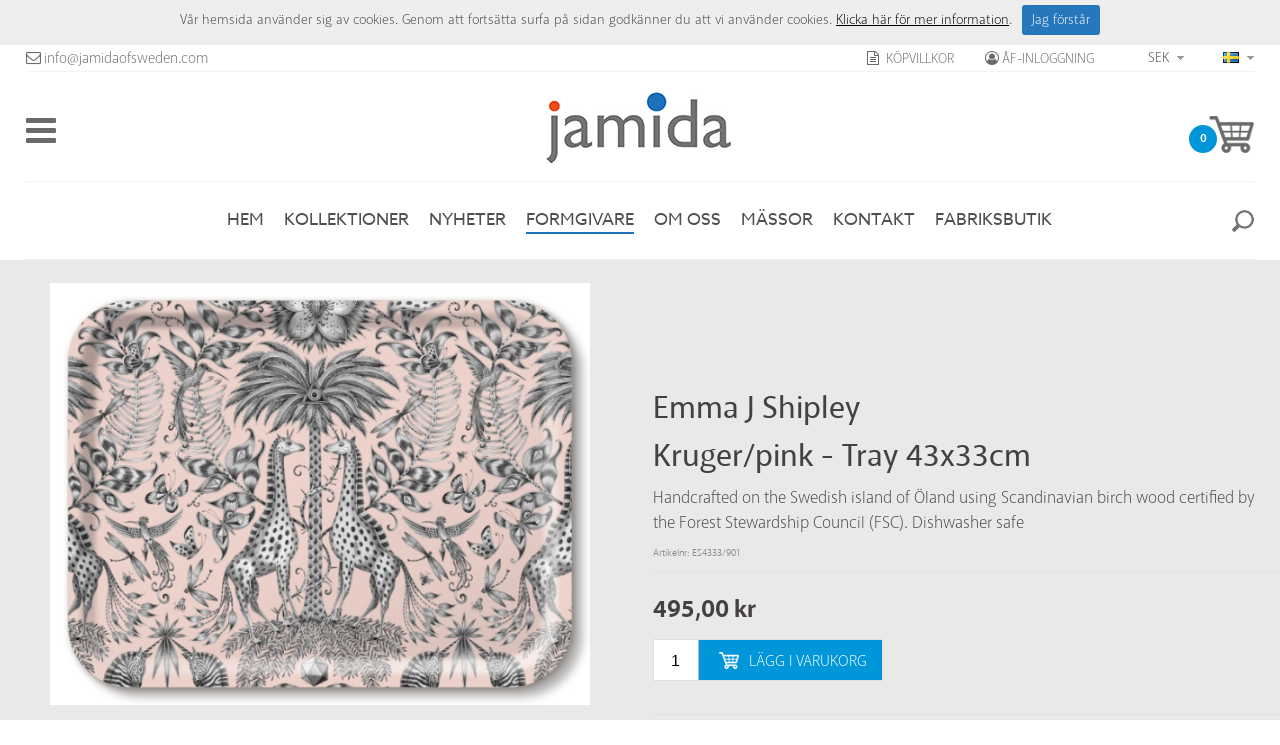

--- FILE ---
content_type: text/html; charset=utf-8
request_url: https://www.jamidaofsweden.com/sv/formgivare/emma-j-shipley/kruger/e/290/krugerpink/
body_size: 30373
content:


<!DOCTYPE html>

<html xmlns="http://www.w3.org/1999/xhtml" >
<head><title>
	Kruger | Emma J Shipley | Formgivare - Jamida
</title><meta name="content-language" content="sv" /><meta name="robots" content="index,follow,noodp,noydir" /><meta name="viewport" content="width=device-width, initial-scale=1.0" /><link href="/css/Base.css?v=1" rel="stylesheet" type="text/css" /><link href="/css/prettyPhoto.css" rel="stylesheet" type="text/css" /><link href="/Script/mmenu/jquery.mmenu.all.css" rel="stylesheet" /><link rel="stylesheet" href="https://maxcdn.bootstrapcdn.com/font-awesome/4.7.0/css/font-awesome.min.css" type="text/css" /><link href="/css/jquery.bxslider.css" rel="stylesheet" type="text/css" />
    
    <script src="https://use.typekit.net/ofz5krl.js"></script>
    <script>try{Typekit.load({ async: true });}catch(e){}</script>
    <script type="text/javascript" src="//ajax.googleapis.com/ajax/libs/jquery/1.7.2/jquery.min.js"></script>
    <script src="/script/jquery.hoverIntent.min.js" type="text/javascript"></script>    
    <script src="/script/jquery.thumbs.js" type="text/javascript"></script>
    <script src="/script/jquery.prettyPhoto.js" type="text/javascript" charset="utf-8"></script>    
    <script src="/script/jquery.bxslider.min.js" type="text/javascript"></script>
    <script src="/script/WebbEdit.js" type="text/javascript"></script>



    

    <script src="/Script/mmenu/jquery.mmenu.all.min.js"></script>        
    <script src="/Script/mmenu/jquery.mmenu.setselected.js"></script>        
    <script type="text/javascript">
        $(document).ready(function () {
            $("#my-menu").mmenu({
                // options
                slidingSubmenus: true,
                onclick: {
                    setSelected: true
                }

            }, {
                // configuration
                offCanvas: {
                    pageNodetype: "form"
                }
            });            
        });
    </script>
    

<meta name="google-site-verification" content="zCzFM-UBg6ThD7dCYLPyBnMG9L1z32_2ipSmxwo8jYs" />
<!-- analytics11 -->
<script>
  (function(i,s,o,g,r,a,m){i['GoogleAnalyticsObject']=r;i[r]=i[r]||function(){
  (i[r].q=i[r].q||[]).push(arguments)},i[r].l=1*new Date();a=s.createElement(o),
  m=s.getElementsByTagName(o)[0];a.async=1;a.src=g;m.parentNode.insertBefore(a,m)
  })(window,document,'script','https://www.google-analytics.com/analytics.js','ga');

  ga('create', 'UA-89844447-1', 'auto');
  ga('send', 'pageview');

</script>
<link href="/Modules/ProductList/Public/css/ProductList.css" type="text/css" rel="stylesheet" />
<script src="/script/jquery.cycle.all.min.js" type="text/javascript"></script><script type="text/javascript">$(function () {$('#product-images').hover(function() { $('#product-images li .zoom').fadeIn(150); },function() { $('#product-images li .zoom').fadeOut(150); });$('#product-images').cycle({fx: 'fade', speed: 'fast', sync: true, timeout: 0, pager: '#product-images-thumbs', pagerAnchorBuilder: function(idx, slide) {return '#product-images-thumbs li:eq(' + idx + ') a';}});$('#product-images-thumbs li').click(function() { $('#product-images-thumbs li').removeClass('on'); $(this).addClass('on'); $('#product-images li .zoom').hide(); return false; });});</script>
</head>
<body>
    <form name="form1" method="post" action="/sv/formgivare/emma-j-shipley/kruger/e/290/krugerpink/" id="form1">
<div>
<input type="hidden" name="__EVENTTARGET" id="__EVENTTARGET" value="" />
<input type="hidden" name="__EVENTARGUMENT" id="__EVENTARGUMENT" value="" />
<input type="hidden" name="__VIEWSTATE" id="__VIEWSTATE" value="T7l87ZbBvmZw6GRBqq/h/T9L/[base64]/YsOe1EDaSbJwNvvFMB+93JLmsjKgPFlu+ZcVSTkBctmYPCpOVaoU+Y81chqqWNlihhi0rhTb+upjENMKbN153lzbBmipQn0kaDM6qz2aoZUDHLH0L8MFcV2SSPMDSgsu9RJn7FuDCggOoT6jzqZIKdP6O4oOravk8R+rjnThasCXPJUQGXMWaA/Rznz6tjxSpmXJlgkIRNp4POBxxA02QjDdDSYnQHD+v/Jz8Ctj5Jo48S4TespzXTMjsLvbnbWltIz9+Ss7uDaNZuD+fhTBpdc2hJRGbp8guq82g+4b9VeG32v2TF9vOFqvjBj13HxR5e2MB7kbUZRhHljiVIHjBj20G7vaFPGibg2ujZHheBU3E2n7yC4E/h17Z7N8nB0DU/[base64]/by299zfBJkBh46kCeo9kIiMpozYfn2Bj40llDR/LoPmKYjxlmTWZmpU0N9wtW5db+60YzsWaIYi4oxHJFzyPWFB9j1WFNLdpy7ZfaFOZsMsABYV9Gsh14Xvrft2qDD3XX/byE1Sk54uQMmcBOfdlim4vJpU7Z4rHgfGJcGgaMCcZXcxxw26taXO037+Fr4Jtb8Gmob6g5CyOpGJtvxRdHlT0xXow8S8Yq1BKT8rlMAmfQnN5xv1RmI6hY72LEcxnNiFeP3w554D2shKpzYQbhFsLjgB5VBqjcEca2PWlyRSVYodiuuLNv0BK+UM6z8/q+2Awd2AnA7/DB3YMaxug9Ge3jtNRAYEWfachPmF5E79oLBNwhk/9ZjNfPF3lc3W7xWb0p+5zWgsMKQP/1/bM8EIFVzj6F/ZBIItL70XptKGStWZ+LRfojEIf52UsSxWD5sef2f9w6n0P8720beCnEA3RM3Btc1NIxlMRW3+F7wbLGX8Y3XBWqS87Oe7No4rrcWA5dwLPopQ4KaLDPvIywfP8w+0/QIMiyDvAKmCqLKAhGaKxYqlr0a192K/1POchzvO5eh2rRF/PJIZ1L8zyERxjeSI1LZIfi/dmkh5RZlsKJC6w3xPn+2cQC/Q+VsSUJzxR+LYr7MksRSTJeZAayKqUO2zzgZ2y1OFU8EVFUNaaNtK+DROf2wPOcZ/RG8g/aBUXo5alkEC4R7h1D99/0VFH8yl5LL5Hi+9kPOTI5Q7u49qtdpQEn+wDti53MBPPjVKogzEd2HOlNCPc8x9qTRsA0lUgn+aXX4JXpDEHWr275ci2Dsm0GiUZKS5F5qRqdWk5HEK0mIpPr++SN83cYr9tp4357qFs/VoiC8mwutLGOp9kialj/Mcnjx3KTq1C6CqfQ+9qZkzjG7r1ZdRjjtNwd9wpM+5JB+CeKJj/9rijCApbouNj/rF4MUKZVkhr6rp0RVg51G4Xcd9SNgyoA8xChmsfVW6MiFqSVvgd6azqX3y9g+thSGesaN9NSdER8z2dSOTTKl6dj/WTEbMgCBAPHUJvBziinbYo5cVa+388FnDzP5LD3s+JjULucNJ6f7ZCelj89cULhYZGsqrC9fI41vSvJGQgXi7zNRwu0TLLdcDJcW6T28QrtIiwv6k0Uciw0ARZB2Jl9FezWkad4FLu/VP16pDv36HCe+w5ULPyCZLa0aC9SoVeEN8sfM/wO1SaxefIq2iEqc4Lc2ughWKnWGscMz8GxAA8uAtyeuvCtMwqU8CxybM6ytdisTYV0U0gs4ZBlvvHAIfDAhcQi4NQGzP6sZwjlsodclqXV2MZ/kJaYIHyw4tPsiSuIsrCQEyi8aLO90+xZEGNX1gZG7vUHKkU1r3VA8qJ3LSvbfJGp4NWr2wKma1ru451oHhYD+D34Al9S2TNFg80IwdZ6dV5n6sfQD01D6q2DhcZODbv/s+/RPzfC2vDS+LUuW8869yYzP8h8eEIDYR1PWEvz2SMFnf5gHBT1iSoOoMT1sbsFTjzBjbZQn1/dTyePxYFCg9zWuTYSAUzYdsY6U2dFAzZlEWmAsFmOSNg6SXE/TQJUmg4+6fX7P0WYvBapp5kScwQO+KoznU592vCRkwDn7gcE/KTPP+irZMM8aNz3vigDGjnc4x5ZF7HcaeYGDT7h5gT0K4i18kQNSymfUuMMj2qJEUtT0VSbTuodeJuKXI3PtgGNS6GPWfQctk/MVlrB92edxLsqP6CFVwEiLfEckiGls8uuSCk7x/yMeT1FMKb5DqiOmj3NfwpdrvMrLgRVm/A4b+kHkt2LauF6fY4LhpVS9G87GzDyy/34la09K47dcZKE11O2qCC6x1cZvmQDde6I3DuxS0Th0xvxl+E3sNRqogJgodB696aede2M8FwkV27cttkQAarwHLMaNhcYh22qHFLHL3xn27DLImOVgvLLjOJhWbLh3hEKlm/8Pj+BDyvi8qKYvoBIazfBQxpm2m3km1pHVTWQhE2HntZ0xD6e4z3TySAeqGvj4J+++lZ0DX5hqGE9G5r/yt7mVuxAg09zUsJpbfjfV9WKdoOwMVlcvyHlBNdB1SbmBxuUGrkqBrgWeIzqu4ZCT2cskGdT60AdLMpW+iTP7m8vwBJ1OHUwr3A4smsIJLqHYgw0ve6S788Goz0h+sFwDmUYRx6vt5TZpdLRtUEd22+3Bcum1Rs8Q+avnmlPb89jJQeGwubypga1R53xD4ETkC1/6dADajSWlaTX2NRay5TuD4y8/2DISaAcfROPIrSqHC05TYK5QxFAiOr930BsCa/vOK7Y49gUTDxqGezgR1KowtQsESo6WcguKQi0XeR/okrJs62lHvoONYtt/[base64]/7tHMzIi7TSu3IuMIPRl5kNolgabDbcrh1I8b6bhYfLOUGT3FgvMZuyXx3wvHWOgXXcQNua3Nv+rmUDaYju5Xk9edpccQGlEZs40Xj09g+o/E2PqLbHWQa9RJ50dk7wpUx1tUMmIJp5qZYuT+O1tnpjxAGqND38xGQ9nFFgGDqXdnE1wwrOM21zwoTgGBLIPKkkEiYa3Uh05she7TowDJssFxk2AuSh0NTpToTYk6ZuoMv1UBw1KjWC9msbKr/wE/[base64]/ch5rmpD1y4zeQVT9bthoMMveWdJU5x6MLkrMDxaaUhMSfYT465p7Oxo3oRiN+iWAsn1LJJu/1/TU222VBzn6gAxgcXCwoOLKqFXNtHX7SnLZuztDGKG0uV1pDkIX3hpWciOeNRFo7LJeoBC+PVMfOWVpFA7Leb8Pg/xdnUYq4qmWwT+EVLRLRJ7mC6VVoP8kK3adA9HrPHWtHoh1qgexAmP8BIZgkEWreQWQr9XQmmaUtUrAcA9MKTPTLDUNl2aQoGmD4GExzFvMD9AQP66nBJ/NB4alGKuI/tNhdrqBnvmnEYVjnW8ejN7+o/0tjLCy5DTG6TTo2hMOlJxZL4lJpaDUkORLzqFSY31Uw6Oz1U9cf3jTdeFAU19h5VHbfX5wXV1jpsfg5ZOOsDko8bq3cwkNxdFJtDSRs68l7GsdvZoG/k4xjWFo1rMvSe9INUKupIZgng/jVVGDUU3nxf8VZga/PHNqEJLV5BnDgAMfsUhQM4U/FoCVSXR+RJyr1o3aZzikQ8x+nC6ty+yebvA0HZ+EZIpizUwCOr4ghBHM7rzOMzAFqgbklVZmblSBrpwyk83w6UoYd8iwFeQ9KpDiCz9a3cNlAKELbQ9f1uGaPypfVPKHp99/fhIMwCXZsTyGA4aLbI/vXDrO1Hk0rqEp6KCkVISyBMuPLM3nvVK2RCG3c+m1XStsU6VC0pvFhiaQzk40Oyn1ORMeJumAVOQjWY+BJPTyH3JrtNWBv4Wc6B4AqDnyhUG583UYz7WhNaIeitwjPjRf3POMOErAr/7sSiuStAvgFbbStLiWRU6BjunwZvX7P6/bsamwS/j5jbwa28eZ/PkXYhWXBuPn7J4Ub5Qdc2RK4SIbXpTdKQsfeE36Uh0uJsjwkLS1X+7fC0zTpupZS4aOVdlYCA7BmjntXdcHvJbWegqBRjPZL4vjFkobCTymcqadTFYkAUummmw36HAf/KK/pGn4G54zj3Ur7GfvNSUzOtxEmLq1M/E74e16ipOjRlEdamDFEsBn/s11wqQRilKWlLOySuZTa2vQkwOaKUA3gB6O5/z15S8Mw0jCwEDfbO6sDIZpZyq7qGz6xlOzKrMNdaGXmNvS5nZbOVUL97X7f0QfruLUbKf0ywx7/oKb1+tRAlmwAGJDze9P6z+iAUy4tofAKEwAz68mzBAhqthL+9FEA4jV9PvFVjaPn2OaAn9jAMzBQTr63Mj3o9wktkeimKf0rU1cbBjjMu8r32EBn99Lrx/[base64]/8TkGmDa4q79UKMoaJSrxgs85PrU6YSzlP3f8g9V9+yAK6YF4hFVFnyWi+5BpgHsOVLWEHZuHHdZTlBZ7HbkwUSgp5SFQweil9opyag548+JLYgOsGqO1FpLqpxlUDb/R7zK8bKGvyi/kZDhG62SO6HyCZ8jDfqEv0V7MlMcRsZNaT1DS0MKOIdDJ1vyvV9SKcPg5dKeTN9leEAq8qUQzTG++D7W8bsaXKh8CNW94XZ+LfdHbkun7sk3jROxNK54pMl0hxEvM8gSHVQp9cvs3VR+dJIMnVbMnw3Kr7ZkgHwlGQbtlHyp9jgY2nrN/UP4eff9WXR2YyWhg6csJu6PRXlvZsE9ETJBQVIVEUwcrcbKmSU2OCt42S+9GJxQXVnYuB21gkp/ja/PXuVfbSMEmrGb5dN8ZTk9PBxJSa3CivB+EQTz198wJqSWkLw3ItOUd/xGOpxMNQJkJPwA5Jjs5X8TSzOJh7nSFAugv1W1k5xUdmtfUUzsVuimpDMmEyQNi+KhUGnKp6yr+G1G5FV7VMsf8UlZ6ZS3/c5r5MS6hxBIOhvazW8+76oxc8IQSNbXDv+9nX7VsgQB5NIwXeRS/CwIfF06THNy80Xl9zO9+cHTw2oxepNkN5aaqSm7ayxMPJjTFQO1LblYUCulniX4SB5z8HUEaQFiqzQT22WFRmmntHMls4UCSVNNqIKO/Yq+EhiBHya8XIFn6FvGqpIo4OgN/I3tdVtFcmt4ZFOxr9+zyn1ww/bLy/pNg8lGh2zf6MHYLLlVCsCxaCJWLg2wsBdViMtmbrBBjOwGoWNvWaqy5LslWJ33MOg9w6ODi6Cuo7Mqj8dsvMq+7ktyF52UCG6YHdGCWpsf3PwfmSkm2zuvWD9wwVxrb2BCtdEd9KSP769u7qKMvymWqHrz86+Zi4fOiD4ttNSNTHN8SiRsLJfEb+6Oo0nzyMYPL6wq3/nITu+EpVLEX6xT1G1Ke7jz6fSND6Gafz9g6bjyGd/UgIapmtseJWD1+R+4d2ufRC+h58Wd1801XIiqK4uovHzfzDlJqHFoP2aku44h8UkgQDux+a8W/5nIRnZbKyO5R6f7IBZFeVr/laWqNfAbwBWLf1ie3eeR5W4SwHyo1PtE8J7D244zmOOGxPK1eAkEp4BmtmJt2855D7Xdf34R5wvNIFfy1YeFpVFDk2AtSzIRVUE8gIVOknewnsurQgOY2JBGJZNqQeLrhOPhQtFGPk2/c56HiApl0UTYKgY7pzj1B+U7MV6Y5Mn7guVuqsvP32eKfMmIY7RZMB9mFslKT0G4k3d7VMn7cpNdP7hYBqIOteXf3nicSHnsITT4Dx1T76AAVYl2EtMWEFK7LaXmQ58eTF1/7X17PJRkGPT7SH9YNlsU2DUkWIidpJu6sLeC1hmmF1VtSWkV0iGWwQJ6o8Qr9LuuBogt4GYv06us5MUfx6CZBHtSz9yQ22D+2UuQU2BnvcOm/Utx9YQ437lmTEAxuArqwSW0fzl6aLi5uGPANmf7Crj2s+Su3aUpiGfD2yum8hijNfZKtAfdDHyIhBzlZkpiph9dAEW1EoEv+DOqqJrrqVArZkVVJANhOO57HW4Onx4Ut8BhzzrloynFZ7nL/gcONMLUALbUmR3bg7UR1r/klG75CNZ3Yc/cWyv06af8Ljytr6RLFcgxJWI/eoVYirXOljqvtvl6pWi9kLnMjxxn3DciHYy/spz7bqBwTBdhIqQMWsb/KT321ZifAwEYQRNCaEuNGeW2jprZlPBE80VpxHzZsqNs/CepRxH04+rSU/dr8uUowhSdzMJlp0LlDD1v3lnsjAQP1qkotNPHeji5RS29HXcNib4yrF5jxBjWXSZjcoF04Yaw6xj1jbevPwRZPBBVPVV8hexLW4Vgb4cY/Bl4GUE7aXGbXFkoqFOgk/ITuED0tcWXeE+guFEsxmKuD+AQrXaXFtKMQZyvLbdlXLzbD9YntV2ZTJ9d8wwAG2mDOn8xVDpHtqfXY7F23X0jcmSljSbD2BnYOtpGnZDmzus5QKh4LAKclACi/8vOQryioMd6QjcRM/[base64]/TOWVxLicsvlbwtW8L/Wvo9/xWPa7x3SflaKfm+spzU4qc2u0uO/[base64]/q+PTYxMtYIjw9qgWa3Voa6aBose+7LZQ+QF+VHEcn1zExYSTZngnfJZf1kOTtQqr9whbykAINbh5oc2CIdFIWPSSTeFk8YhIi3xWOYszCI+oWVlWh65fErJmlHYriHoGCn9QZoA/Uc99zg5UaPONJtxnyrOFjKx7NSEYp4MG+f6QxYnSU5jw21FVPGXp3exMl7Hhnr04PsklD87D8FDGhSTN18NG/gkTqs/65fZIjph3SQWlP4mWL+1ZlZe4GmTqlfDJMCrVwj48cPtuVgxdEfKVTOQQCkcaHhX5X8Ft82RUzRtCQmM5oN65iKEwYK6bPeE/OZeAVaPXUwxyJ2fYbdzJVpSBl6dddK7ABaaBWNg6HxQ7Mw/Eyr8j3YAsByZtoMAuWMpKZVM09mkxyeyKFFwbUUtJlpBOCaVyon+EOGo9K1c4ueSuz+b3w6MUgKosIVp0o9jh/v8ua/DZhyFfq0zG77/92VCvk7C8I9p556Ay0qwzXpRy8imeN8qaCLbMm/EPLDoWHydjMNENtxyiI1+YFsqkagTfKWORIKrrO+/wexVasaSZpc95p5gMveRftu0J09U4bzqCC06CMgv9QtU4jTR26CRULqcfr8FB/yOLD9b4kn34VEpEpL0PyhOrl1L6lN1VRk4eq4vcbuvy9Kl+Q7TIokBjtWk41IK1nKAL1fYMQXBvTdSy2S1uTtV7YuPMWyMM4iEgPv5Dqyx6thtktbh5Yib2sJBaGYstCxFbM8oH14av97EVG1DOFhVHrvbpR6EHWv4jZ6spc14PHj8tBcylyUNLT2WleZixmk/Z3thkO2Zrv1oBMs3XPKu9c2d/abeFQG0qUMJXHmD0FviWRBXZ3Ph0agxWLsJd9H1bHwD5nTN3VKxph9koXOM3y59ojch9h8CShCCyNhgkqTad+j4PuCKNp0HmdOnZ57wyxTInV06t9zXlXL28KXV1PdfcqC3Wb+00jvGtq57Cq/8dltaS6UDc6yUauSybzBR3aiYjkHaCPjIa9dX185KbgRsMbKfUaWch4vYcsZMPaOHyn8DOxmgK7e+KNqTdWlwgP31cDl5MjJH6RJtEYP/UHIesm7RgFASffCrV6dv0YZmEwiSxpgTLqi2AsNrANScseSNRCpSlr8kz78sk8HLApgRbMT0LkQtg3DSxqfN7/qhEhvsYGhorcJjtHE72ko0d+3RN/UuXz9Zw/XcRLTLrQkFVOZLoxmImmWShedrNksI6lFnP8xmPeZABejNShaj2X6oi9xdGm/q+FVame0jzXgDOK8e6TnQpPeBJAVa/7839cDh1tKZgQee5pnvNA2Ad2dJeXCw7lj3+K9ouUGT8hqMtu5v1wyEacnm2G2FpZ4lNgMyBWjsZdCx9HhOIVcfZznnA+sa3fr5a3zTxn288BB1hidrMVN3yl0QSc+xONcG2718OWA+GzAaBFih6BF9VKXCsgu85vlI9auO2EIGHyNOpVl7+DZ7cbhL3pR2vx/aPt9NpkE3j6kdfPpE2su2ktFb0dERLwhVWBQ1suA5RC8LluYe5gJGoB980rHfiRvs5YzPonYjDx2dkLqyKxvLmqF4p0Uh2XwfXT/8sABNtGJCSYNtzECxPhes9dYP2zuP9pllsCxXmwtL5IMNX7IRRo8db+MJGCTkMZLkfHzTdJyqY/WFF1XMBIoo6gZdKHSReNWV6kwIHuR2EIWgPQGxSIpCST/xdMrAFBkv+dr8ah1Y59rZalUVSp0PM+/K4VP6TQUIugLOU1t2cHEjuI/KOBjZD+Oby516gj50N9FSeTpY3yIuubZa4G4Qij2dbJC+04s4hmgrPi2Uyzk7VJivRUef8OJX/rlYqtGE3MELnng7+UfhQQ4mCnjMW/OrijD4qL6s4YeKDUm5pmWThZyyzUo7EivYB5lnTHC+7sfPZ/gZmDe1Cqw9QMbh3kddmZpEVsMuh/KfZIqR9rGA6UuKt64Bsy4Wky5tukYBKtlNRQNc1lFnCiGpKCxDZhSi1wJ2kOK61L2Nf+KUUfI0WX1/WqTJc4QtbqOW7i1ZqFi/ReLAukkbFoHcFYsIp5ZhAF8mxFcjwOsUZoMsGyq20qZsWmyxipoULLvPJFQJyHYIPGMs/0tKAfdQ7F8FXkSE6wx/Ewd1/1kYx0s7Qft9cSipZXJ19ckrPNJ/KHNQCSb+s0KjlGDFvpUeX8Uej7pOgGSxwWYgnOOkom5dqG3QWt0tQkWxQ78VJ6Gd37uXq4Isd9q5hdFJjQ7JUYEuvRNI2s5jB5dZG2UCuHRgYSzhp4bfuQwW1a0gCZ/lFTpQGWji7bEYKQYja7eVAyESCTT1PVPEpM7UE9FedNzBLLUj3hE/u44KxPRzbGSGnOmfWQhCnlbkTVVUdfdn9cuoz5uPcUO5fgfcc3YS6bdTJSCpbX0ylFnoKUxgKG2bK+/71prEvd+vMBoGA3hBAI2ZmyTS88G1cSOm/jNuKlGO8+DH9o3qGAbVxTzPMynzUpjbvc5dVNiGfeqZ5gn0a4OxZkBB9bSs8/BfWN7T9gkn+Spj0TJH7qc7vPBg0TGx7eEyFn0X5EZG+bTZmEJqjRsHm3WrFQcyj2jKG+qWxYls+a4oWsqZu8Swi8gc3/OCPpVP/9hsBeNpJeFyfqCfZAjkkjvLJLMU7sm69GAhx4iNu1hTO/h3F1iVk4aw7+oNAzCLRAioP0R0xV8lQoQPsj9p2Ac2GmY4Lg3JYqRSO/7OGoXRNMHklMPiChId1Qn9Uk7+1LtFVom2Vgjorb0UL4kpDrrWopc8vlTlIWEtAA3K/tnyL7EWgZOEuAudl+PBMFjWoNEYBt9MvFcAIAJ1LWq5Lev4T935aDKZR8L18JAz9ZP76RuxLkisuaO0K8VWTCSCbPEfhyB2YJDXLy23/okoWPEiqSJbNQkfxCNO1FWJDaGEvmor1bxlqAtc5IjPNPG48KKmOHoVtGTYyOVkCL7Qb5o7eDUz0fEqEBMRZge1f+nVCITWTVYLEtmd+k0cKpfPGG5Z63GYn1d17SzTOw7jUHTeHDy0FI8aHUOrzNx+rjCz6z/93PEv38ObjYzNmqC7A6kXpRokSKNTXaaNmSsLLjnINcvJaNYBDXa8F4bcbh5xjh7uayHc1SAniWrW8tqSWC/37d6Meo2yPWmhkXYIsHWJ4iPhbAaLdFRBYGsD5HKnzvnT11Rs8X52JAX6Aqm4VF+Kgr8tXsYFnMkfEGKYqIxLssFF6sxuM7ag82lmbEjjmG5PEcyBT8psuwHaFtclDa4JaPiOXE5fh+lzHkKlXZ7k0irk0g2n3AtEBApBT/tma8wAUeqahQEGyv/+i0ZqkO2ah6H++W2ZOBmOO3bAwTUF2LPMNCQuprHe33fvX3OgRHGaRfHX5dVavpnxxu/EN6A7PhoWT1IUrFWjKL7yit/g4JFquxZStGRP6lIc7jp/zi72/Mr92yQE0I1wOEAkIn0Wp2xMEk38jueH5+38YlsmW/+MW7K+3RUTFRjRWGMLX8zxf8UNI2zfadWKEbe1+xMlUCtSRQ6Kme9XwUNX43EX1PlzqknskCiFpuBag/+ao6M7H3ZhDon1erXT9TQGUVRnxMsa98Qt7Ragmsjt3d/wFmSkGhbG/jk+vLJR7yKTCgZ+aCWSxzweMJb2ZrsyqXWoWOO8DOtdlj964vtZliF24gCO1EZscL4loNjD5QyWPEvKJle1XzHm1AqVcOlXv4lvtc/Q" />
</div>

<script type="text/javascript">
//<![CDATA[
var theForm = document.forms['form1'];
if (!theForm) {
    theForm = document.form1;
}
function __doPostBack(eventTarget, eventArgument) {
    if (!theForm.onsubmit || (theForm.onsubmit() != false)) {
        theForm.__EVENTTARGET.value = eventTarget;
        theForm.__EVENTARGUMENT.value = eventArgument;
        theForm.submit();
    }
}
//]]>
</script>


<script src="/WebResource.axd?d=pynGkmcFUV13He1Qd6_TZBqBvUkSlPMumYEWXay-signfAZF0xk_812j3OdiYoSAVqg9Z0SavqbliMQAJb-C8w2&amp;t=638942282805310136" type="text/javascript"></script>


<script type="text/javascript">
//<![CDATA[
var __cultureInfo = {"name":"sv-SE","numberFormat":{"CurrencyDecimalDigits":2,"CurrencyDecimalSeparator":",","IsReadOnly":true,"CurrencyGroupSizes":[3],"NumberGroupSizes":[3],"PercentGroupSizes":[3],"CurrencyGroupSeparator":".","CurrencySymbol":"kr","NaNSymbol":"¤¤¤","CurrencyNegativePattern":8,"NumberNegativePattern":1,"PercentPositivePattern":0,"PercentNegativePattern":0,"NegativeInfinitySymbol":"-∞","NegativeSign":"-","NumberDecimalDigits":2,"NumberDecimalSeparator":",","NumberGroupSeparator":" ","CurrencyPositivePattern":3,"PositiveInfinitySymbol":"∞","PositiveSign":"+","PercentDecimalDigits":2,"PercentDecimalSeparator":",","PercentGroupSeparator":" ","PercentSymbol":"%","PerMilleSymbol":"‰","NativeDigits":["0","1","2","3","4","5","6","7","8","9"],"DigitSubstitution":1},"dateTimeFormat":{"AMDesignator":"","Calendar":{"MinSupportedDateTime":"\/Date(-62135596800000)\/","MaxSupportedDateTime":"\/Date(253402297199999)\/","AlgorithmType":1,"CalendarType":1,"Eras":[1],"TwoDigitYearMax":2029,"IsReadOnly":true},"DateSeparator":"-","FirstDayOfWeek":1,"CalendarWeekRule":2,"FullDateTimePattern":"\u0027den \u0027d MMMM yyyy HH:mm:ss","LongDatePattern":"\u0027den \u0027d MMMM yyyy","LongTimePattern":"HH:mm:ss","MonthDayPattern":"\u0027den \u0027d MMMM","PMDesignator":"","RFC1123Pattern":"ddd, dd MMM yyyy HH\u0027:\u0027mm\u0027:\u0027ss \u0027GMT\u0027","ShortDatePattern":"yyyy-MM-dd","ShortTimePattern":"HH:mm","SortableDateTimePattern":"yyyy\u0027-\u0027MM\u0027-\u0027dd\u0027T\u0027HH\u0027:\u0027mm\u0027:\u0027ss","TimeSeparator":":","UniversalSortableDateTimePattern":"yyyy\u0027-\u0027MM\u0027-\u0027dd HH\u0027:\u0027mm\u0027:\u0027ss\u0027Z\u0027","YearMonthPattern":"MMMM yyyy","AbbreviatedDayNames":["sön","mån","tis","ons","tor","fre","lör"],"ShortestDayNames":["sö","må","ti","on","to","fr","lö"],"DayNames":["söndag","måndag","tisdag","onsdag","torsdag","fredag","lördag"],"AbbreviatedMonthNames":["jan","feb","mar","apr","maj","jun","jul","aug","sep","okt","nov","dec",""],"MonthNames":["januari","februari","mars","april","maj","juni","juli","augusti","september","oktober","november","december",""],"IsReadOnly":true,"NativeCalendarName":"Gregoriansk kalender","AbbreviatedMonthGenitiveNames":["jan","feb","mar","apr","maj","jun","jul","aug","sep","okt","nov","dec",""],"MonthGenitiveNames":["januari","februari","mars","april","maj","juni","juli","augusti","september","oktober","november","december",""]},"eras":[1,"A.D.",null,0]};//]]>
</script>

<script src="/ScriptResource.axd?d=D9drwtSJ4hBA6O8UhT6CQhq3aGnK5bZRFOKXXcneDHsQX0yPWzYnkROgAYnLQVfgc8E0-WveihGwydmlaAG1b2aUMsHoK5FcuCPLgrfUv5mKWF1Zzq_D3Phs9J7JN_514yKDuhOfJ_DFJFw7IsPSmTZZV1NlnaFiI0FzoxoNx_Y1&amp;t=32e5dfca" type="text/javascript"></script>
<script type="text/javascript">
//<![CDATA[
if (typeof(Sys) === 'undefined') throw new Error('ASP.NET Ajax client-side framework failed to load.');
//]]>
</script>

<script src="/ScriptResource.axd?d=JnUc-DEDOM5KzzVKtsL1tcy92b_3z_bygPt4p3YVw9fIn2cqM-n5CVmhzaARAC1zLfPRD-C4zCVaL4CBrEqzxAYUsA0QgecqviUI3ia4HwbafK4eZYVHBDzbM5So8-ktq94Svzj5DctnEai3UvYZFKW9y0WdGrgjtFrC2sE59QiK4sFLhaqORLLDKOC2GiCW0&amp;t=32e5dfca" type="text/javascript"></script>
        <script type="text/javascript">
//<![CDATA[
Sys.WebForms.PageRequestManager._initialize('Scriptmanager1', 'form1', ['tShoppingCartLightPrivate1$ctl00','','tctl13$updPnlProductInfoGeneral','','tctl13$upProducts',''], [], [], 90, '');
//]]>
</script>

        <div id="Wrapper">    
            <div class="stickyHeader sticky">
            <div id="HeaderTop">
                <div class="inner">
                    <div class="left"><a href="mailto:info@jamidaofsweden.com"><span class="fa fa-envelope-o" aria-hidden="true"></span><span>info@jamidaofsweden.com</span></a></div>

                    <div class="policy"><a href='/sv/kopvillkor/'><span class="fa fa-file-text-o" aria-hidden="true"></span>  Köpvillkor</a></div>
                    <div class="login">
                        <a href="../../../../../../../#" title=" "><span class="fa fa-user-circle-o" aria-hidden="true"></span>ÅF-inloggning</a>
                        <div class="loginbtns">
                            <a href="/url/tradelogin.aspx?l1=1&iframe=true&width=500&height=280" id="aLogin" title=" " rel="prettyPhoto_Modular" class="trade">Logga in</a>
                            <a href="/url/traderegister.aspx?l1=1&iframe=true&width=840&height=450" id="aRegister" title=" " rel="prettyPhoto_Modular" class="register">Registrera</a>
                            
                                  
                        </div>                                  
                    </div>

                    <div id="currencySelection" class="currency clearfix">
                        <div class="currencySelection">
                            <span id="currency">SEK</span>
                            <a class="lbtnCurrency">EURO</a>
                            <a class="lbtnCurrency">SEK</a>
                            
                            
                        </div>
                    </div>                    
                    <div id="divLanguage" class="language clearfix">
                        
                        <div class="langSelection">
                            <span id="lang"><span><img src='/gfx/se.gif' alt="" /></span></span>
                            <a href="/"><img src="/gfx/gb.gif" alt="English" /> English</a>
                            <a href="/sv/"><img src="/gfx/se.gif" alt="Svenska" /> Svenska</a>
                            
                        </div>
                    </div>
                </div>
            </div>                    
	        <div id="Head">                
                <div class="inner">                    
                    <a id="responsive-menu-btn" href="#my-menu"><span class="fa fa-bars" aria-hidden="true"></span></a>
                    <a href="/sv"><img src="/gfx/logo.jpg" border="0" alt="Jamida" class="logo" /></a>
                    
<link href="/Menu/css/ShoppingCartLightPrivate.css" rel="stylesheet" />
<div id="ShoppingCartLightPrivate1_ctl00">
	        
        <div id="shopping-cart" class="">
            <a href="/sv/e/checkout/" class="avieworder"></a>
            <span class="veiw-cart-toggle"></span>
            <span class="productcount">0</span>
            <div class="cart-details-container">
                <span class="cart-title">Varukorg</span>
                <div class="close-cart-details">
                    <img src="/gfx/webbedit/cart-delete-alt.gif" />
                </div>
                <div class="products">
                    
                </div>
                <div class="total-price">
                    <span class="label">Summa SEK</span>
                    <span class="total">0,00 </span>
                </div>
                <div>
                    <a href="/sv/e/checkout/" class="button go-to-checkout">Gå till kassan</a>
                </div>
            </div>
        </div>        
    
</div>

                    
                        
		            <ul id="topnav">
<li><a href="/sv/hem/" target="_self">Hem</a></li><li><a href="/sv/kollektioner/" target="_self">Kollektioner</a></li><li><a href="/sv/nyheter/" target="_self">Nyheter</a></li><li><a href="/sv/formgivare/" class="topon" target="_self">Formgivare</a><span class="top"><span class="hovertop"></span><ul class="topchild"><li><a href="/sv/formgivare/william-morris/" target="_self" class="on"><img src="/upload/image-archive/181558622.jpg" /><br />William Morris<br /><span class="smaller">Läs mer om formgivare </span></a></li><li><a href="/sv/formgivare/asta-barrington/" target="_self" class="on"><img src="/upload/image-archive/3431641942.jpg" /><br />Asta Barrington<br /><span class="smaller">Läs mer om formgivare </span></a></li><li><a href="/sv/formgivare/maggie-taylor/" target="_self" class="on"><img src="/upload/image-archive/2361127147.jpg" /><br />Maggie Taylor<br /><span class="smaller">Läs mer om formgivare </span></a></li><li><a href="/sv/formgivare/emma-j-shipley/" target="_self" class="on"><img src="/upload/image-archive/2481030357.jpg" /><br />Emma J Shipley<br /><span class="smaller">Läs mer om formgivare</span></a></li><li><a href="/sv/formgivare/michael-angove/" target="_self" class="on"><img src="/upload/image-archive/3431641145.jpg" /><br />Michael Angove<br /><span class="smaller">Läs mer om formgivare </span></a></li><li><a href="/sv/formgivare/bessie-johanson/" target="_self" class="on"><img src="/upload/image-archive/3431641567.jpg" /><br />Bessie Johanson<br /><span class="smaller">Läs mer om formgivare </span></a></li><li><a href="/sv/formgivare/ulrica-hydman-vallien/" target="_self" class="on"><img src="/upload/image-archive/3431642598.jpg" /><br />Ulrica Hydman Vallien<br /><span class="smaller">Läs mer om formgivare </span></a></li><li><a href="/sv/formgivare/jerry-roupe/" target="_self" class="on"><img src="/upload/image-archive/2381239504.jpg" /><br />Jerry Roupe<br /><span class="smaller">Läs mer om formgivare </span></a></li><li><a href="/sv/formgivare/johan-persson/" target="_self" class="on"><img src="/upload/image-archive/2381249443.jpg" /><br />Johan Persson<br /><span class="smaller">Läs mer om formgivare </span></a></li><li><a href="/sv/formgivare/nyheter/" target="_self" class="on"><img src="/upload/image-archive/236123532.jpg" /><br />Nyheter<br /><span class="smaller">Läs mer om formgivare </span></a></li></ul><i class="fa fa-times"></i><span class="hoverbottom"></span></span></li><li><a href="/sv/om-oss/" target="_self">Om oss</a></li><li><a href="/sv/massor/" target="_self">Mässor</a></li><li><a href="/sv/kontakt/" target="_self">Kontakt</a></li><li><a href="/sv/fabriksbutik/" target="_self">Fabriksbutik</a></li></ul>
                    
                    <input type="submit" name="btnSearch" value="" id="btnSearch" class="btnSearch" style="display:none;" />
                    <span id="search"><img src="/gfx/search.png" alt="Sök" /></span>
                </div>  	        
            </div>
            </div>
            <div id="Content" class="Content clearfix">                
                
                
                <!--/ ****************** START ****************** /-->
                <div id="ctl13_updPnlProductInfoGeneral">
	


      
    <div class="single-product">
        <div class="inner clearfix">
            <div class="product-left">
                <div class="productimages">
<ul id="product-images">
<li class="slide" style="height:468px;"><a href="/upload/products/large/2491339966.jpg" rel="prettyPhoto_ShopImages[album]">
<img src="/upload/products/medium/2491339966.jpg" />
</a>
<a href="/upload/products/large/2491339966.jpg" rel="prettyPhoto[album-zoom]">
<img class="zoom" src="/gfx/zoom.png" />
</a>
</li>
</li>
<li class="slide" style="height:468px;"><a href="/upload/products/large/2491344107.jpg" rel="prettyPhoto_ShopImages[album]">
<img src="/upload/products/medium/2491344107.jpg" />
</a>
<a href="/upload/products/large/2491344107.jpg" rel="prettyPhoto[album-zoom]">
<img class="zoom" src="/gfx/zoom.png" />
</a>
</li>
</li>
</ul>
<div style="clear:both;"></div>
<ul id="product-images-thumbs" class="clearfix">
<li class="on"><a href="#" class="thumb"><img src="/upload/products/small/2491339966.jpg" width="100px" height="78px" /></a></li>
<li><a href="#" class="thumb"><img src="/upload/products/small/2491344107.jpg" width="100px" height="78px" /></a></li>
</ul>
</div>

                <div style="clear:both;"></div>
            </div>
            <div class="product-right">
                <div class="productinfotext">
                    <h1>Emma J Shipley<br />Kruger/pink - Tray 43x33cm </h1><p>Handcrafted on the Swedish island of &Ouml;land using Scandinavian birch wood certified by the Forest Stewardship Council (FSC). Dishwasher safe</p><p class="artnr">Artikelnr: ES4333/901</p>
                    <div style="clear:both;"></div>

                    
                        <div class="priceInfo">                    
                            <div class="price">
                                <span id="ctl13_lblCampaignPricePrivate" class="price-label price-old"></span><span id="ctl13_lblPricePrivate"><span class="">495,00</span></span><span id="ctl13_lblCurrencyUnitPrivate" class="price-label-unit">kr</span>
                            </div>

                            <div id="ctl13_PnlAddToCartPrivate" class="button add-to-cart" onkeypress="javascript:return WebForm_FireDefaultButton(event, &#39;ctl13_btnAddToCartPrivate&#39;)">
		
                                <input name="ctl13$tbxAmountToCartPrivate" type="text" value="1" id="ctl13_tbxAmountToCartPrivate" class="add-to-cart-number" />
                                <a id="ctl13_btnAddToCartPrivate" class="add-to-cart-button" href="javascript:__doPostBack(&#39;ctl13$btnAddToCartPrivate&#39;,&#39;&#39;)">Lägg i varukorg</a>
                            
	</div>
                        </div>
                        <div class="validation-error"></div>
                    
                    <div style="clear:both;"></div>
                </div>
            </div> 
        </div>
    </div>
    
    <div class="inner clearfix">  
        <div id="ctl13_upProducts">
		
            
	</div>       
                <h2>Fler produkter inom samma kollektion</h2>         
                <ul class="collectionProducts clearfix">
            
                <li>
                    <div class="image">
                        <a href="/sv/formgivare/emma-j-shipley/kruger/e/302/krugergreen/" target="_self">
                            <img src="/upload/products/medium/2491537388.jpg" alt="" />
                        </a>
                        
                    </div>
            
                    <div class="content">
                        <h3><a href="/sv/formgivare/emma-j-shipley/kruger/e/302/krugergreen/" target="_self">Kruger/green</a></h3>                        
                        <p><a href="/sv/formgivare/emma-j-shipley/kruger/e/302/krugergreen/" target="_self"><p>Birchwood tray 27x20cm</p></a></p>
                        

                        
                        
                        
                        <div class="priceInfo">                    
                            <div class="price">
                                <span id="ctl13_rptrProducts_ctl01_lblOldPricePrivate" class="price-label price-old"></span>
                                <span id="ctl13_rptrProducts_ctl01_lblPricePrivate">295,00</span>
                                <span id="ctl13_rptrProducts_ctl01_lblCurrencyUnitPrivate" class="price-label-unit">kr</span>
                            </div>

                            <div id="ctl13_rptrProducts_ctl01_PnlAddToCartPrivate" class="button add-to-cart" onkeypress="javascript:return WebForm_FireDefaultButton(event, &#39;ctl13_rptrProducts_ctl01_btnAddToCartPrivate&#39;)">
		
                                <input name="ctl13$rptrProducts$ctl01$tbxAmountToCartPrivate" type="text" value="1" id="ctl13_rptrProducts_ctl01_tbxAmountToCartPrivate" class="add-to-cart-number" />
                                <a id="ctl13_rptrProducts_ctl01_btnAddToCartPrivate" class="add-to-cart-button" href="javascript:__doPostBack(&#39;ctl13$rptrProducts$ctl01$btnAddToCartPrivate&#39;,&#39;&#39;)">Köp</a>
                            
	</div>
                        </div>
                        <div class="validation-error"></div>
                    
                    </div>                    
                </li>
            
                <li>
                    <div class="image">
                        <a href="/sv/formgivare/emma-j-shipley/kruger/e/303/krugergreen/" target="_self">
                            <img src="/upload/products/medium/2491540935.jpg" alt="" />
                        </a>
                        
                    </div>
            
                    <div class="content">
                        <h3><a href="/sv/formgivare/emma-j-shipley/kruger/e/303/krugergreen/" target="_self">Kruger/green</a></h3>                        
                        <p><a href="/sv/formgivare/emma-j-shipley/kruger/e/303/krugergreen/" target="_self"><p>Birch wood tray 36x28cm</p></a></p>
                        

                        
                        
                        
                        <div class="priceInfo">                    
                            <div class="price">
                                <span id="ctl13_rptrProducts_ctl02_lblOldPricePrivate" class="price-label price-old"></span>
                                <span id="ctl13_rptrProducts_ctl02_lblPricePrivate">420,00</span>
                                <span id="ctl13_rptrProducts_ctl02_lblCurrencyUnitPrivate" class="price-label-unit">kr</span>
                            </div>

                            <div id="ctl13_rptrProducts_ctl02_PnlAddToCartPrivate" class="button add-to-cart" onkeypress="javascript:return WebForm_FireDefaultButton(event, &#39;ctl13_rptrProducts_ctl02_btnAddToCartPrivate&#39;)">
		
                                <input name="ctl13$rptrProducts$ctl02$tbxAmountToCartPrivate" type="text" value="1" id="ctl13_rptrProducts_ctl02_tbxAmountToCartPrivate" class="add-to-cart-number" />
                                <a id="ctl13_rptrProducts_ctl02_btnAddToCartPrivate" class="add-to-cart-button" href="javascript:__doPostBack(&#39;ctl13$rptrProducts$ctl02$btnAddToCartPrivate&#39;,&#39;&#39;)">Köp</a>
                            
	</div>
                        </div>
                        <div class="validation-error"></div>
                    
                    </div>                    
                </li>
            
                <li>
                    <div class="image">
                        <a href="/sv/formgivare/emma-j-shipley/kruger/e/304/krugergreen/" target="_self">
                            <img src="/upload/products/medium/2491542122.jpg" alt="" />
                        </a>
                        
                    </div>
            
                    <div class="content">
                        <h3><a href="/sv/formgivare/emma-j-shipley/kruger/e/304/krugergreen/" target="_self">Kruger/green</a></h3>                        
                        <p><a href="/sv/formgivare/emma-j-shipley/kruger/e/304/krugergreen/" target="_self"><p>Birch wood tray 43x33cm</p></a></p>
                        

                        
                        
                        
                        <div class="priceInfo">                    
                            <div class="price">
                                <span id="ctl13_rptrProducts_ctl03_lblOldPricePrivate" class="price-label price-old"></span>
                                <span id="ctl13_rptrProducts_ctl03_lblPricePrivate">495,00</span>
                                <span id="ctl13_rptrProducts_ctl03_lblCurrencyUnitPrivate" class="price-label-unit">kr</span>
                            </div>

                            <div id="ctl13_rptrProducts_ctl03_PnlAddToCartPrivate" class="button add-to-cart" onkeypress="javascript:return WebForm_FireDefaultButton(event, &#39;ctl13_rptrProducts_ctl03_btnAddToCartPrivate&#39;)">
		
                                <input name="ctl13$rptrProducts$ctl03$tbxAmountToCartPrivate" type="text" value="1" id="ctl13_rptrProducts_ctl03_tbxAmountToCartPrivate" class="add-to-cart-number" />
                                <a id="ctl13_rptrProducts_ctl03_btnAddToCartPrivate" class="add-to-cart-button" href="javascript:__doPostBack(&#39;ctl13$rptrProducts$ctl03$btnAddToCartPrivate&#39;,&#39;&#39;)">Köp</a>
                            
	</div>
                        </div>
                        <div class="validation-error"></div>
                    
                    </div>                    
                </li>
            
                <li>
                    <div class="image">
                        <a href="/sv/formgivare/emma-j-shipley/kruger/e/305/krugergreen/" target="_self">
                            <img src="/upload/products/medium/741720202.jpg" alt="" />
                        </a>
                        
                    </div>
            
                    <div class="content">
                        <h3><a href="/sv/formgivare/emma-j-shipley/kruger/e/305/krugergreen/" target="_self">Kruger/green</a></h3>                        
                        <p><a href="/sv/formgivare/emma-j-shipley/kruger/e/305/krugergreen/" target="_self"><p>Birch wood tray &Oslash;39cm</p></a></p>
                        

                        
                        
                        
                        <div class="priceInfo">                    
                            <div class="price">
                                <span id="ctl13_rptrProducts_ctl04_lblOldPricePrivate" class="price-label price-old"></span>
                                <span id="ctl13_rptrProducts_ctl04_lblPricePrivate">495,00</span>
                                <span id="ctl13_rptrProducts_ctl04_lblCurrencyUnitPrivate" class="price-label-unit">kr</span>
                            </div>

                            <div id="ctl13_rptrProducts_ctl04_PnlAddToCartPrivate" class="button add-to-cart" onkeypress="javascript:return WebForm_FireDefaultButton(event, &#39;ctl13_rptrProducts_ctl04_btnAddToCartPrivate&#39;)">
		
                                <input name="ctl13$rptrProducts$ctl04$tbxAmountToCartPrivate" type="text" value="1" id="ctl13_rptrProducts_ctl04_tbxAmountToCartPrivate" class="add-to-cart-number" />
                                <a id="ctl13_rptrProducts_ctl04_btnAddToCartPrivate" class="add-to-cart-button" href="javascript:__doPostBack(&#39;ctl13$rptrProducts$ctl04$btnAddToCartPrivate&#39;,&#39;&#39;)">Köp</a>
                            
	</div>
                        </div>
                        <div class="validation-error"></div>
                    
                    </div>                    
                </li>
            
                <li>
                    <div class="image">
                        <a href="/sv/formgivare/emma-j-shipley/kruger/e/402/krugergreen/" target="_self">
                            <img src="/upload/products/medium/761135801.jpg" alt="" />
                        </a>
                        
                    </div>
            
                    <div class="content">
                        <h3><a href="/sv/formgivare/emma-j-shipley/kruger/e/402/krugergreen/" target="_self">Kruger/green</a></h3>                        
                        <p><a href="/sv/formgivare/emma-j-shipley/kruger/e/402/krugergreen/" target="_self"><p>Birch wood tray&nbsp;&Oslash;46cm</p></a></p>
                        

                        
                        
                        
                        <div class="priceInfo">                    
                            <div class="price">
                                <span id="ctl13_rptrProducts_ctl05_lblOldPricePrivate" class="price-label price-old"></span>
                                <span id="ctl13_rptrProducts_ctl05_lblPricePrivate">750,00</span>
                                <span id="ctl13_rptrProducts_ctl05_lblCurrencyUnitPrivate" class="price-label-unit">kr</span>
                            </div>

                            <div id="ctl13_rptrProducts_ctl05_PnlAddToCartPrivate" class="button add-to-cart" onkeypress="javascript:return WebForm_FireDefaultButton(event, &#39;ctl13_rptrProducts_ctl05_btnAddToCartPrivate&#39;)">
		
                                <input name="ctl13$rptrProducts$ctl05$tbxAmountToCartPrivate" type="text" value="1" id="ctl13_rptrProducts_ctl05_tbxAmountToCartPrivate" class="add-to-cart-number" />
                                <a id="ctl13_rptrProducts_ctl05_btnAddToCartPrivate" class="add-to-cart-button" href="javascript:__doPostBack(&#39;ctl13$rptrProducts$ctl05$btnAddToCartPrivate&#39;,&#39;&#39;)">Köp</a>
                            
	</div>
                        </div>
                        <div class="validation-error"></div>
                    
                    </div>                    
                </li>
            
                <li>
                    <div class="image">
                        <a href="/sv/formgivare/emma-j-shipley/kruger/e/410/krugergreen/" target="_self">
                            <img src="/upload/products/medium/2401111948.jpg" alt="" />
                        </a>
                        
                    </div>
            
                    <div class="content">
                        <h3><a href="/sv/formgivare/emma-j-shipley/kruger/e/410/krugergreen/" target="_self">Kruger/green</a></h3>                        
                        <p><a href="/sv/formgivare/emma-j-shipley/kruger/e/410/krugergreen/" target="_self"><p>Coaster &Oslash; 10cm</p></a></p>
                        

                        
                        
                        
                        <div class="priceInfo">                    
                            <div class="price">
                                <span id="ctl13_rptrProducts_ctl06_lblOldPricePrivate" class="price-label price-old"></span>
                                <span id="ctl13_rptrProducts_ctl06_lblPricePrivate">75,00</span>
                                <span id="ctl13_rptrProducts_ctl06_lblCurrencyUnitPrivate" class="price-label-unit">kr</span>
                            </div>

                            <div id="ctl13_rptrProducts_ctl06_PnlAddToCartPrivate" class="button add-to-cart" onkeypress="javascript:return WebForm_FireDefaultButton(event, &#39;ctl13_rptrProducts_ctl06_btnAddToCartPrivate&#39;)">
		
                                <input name="ctl13$rptrProducts$ctl06$tbxAmountToCartPrivate" type="text" value="1" id="ctl13_rptrProducts_ctl06_tbxAmountToCartPrivate" class="add-to-cart-number" />
                                <a id="ctl13_rptrProducts_ctl06_btnAddToCartPrivate" class="add-to-cart-button" href="javascript:__doPostBack(&#39;ctl13$rptrProducts$ctl06$btnAddToCartPrivate&#39;,&#39;&#39;)">Köp</a>
                            
	</div>
                        </div>
                        <div class="validation-error"></div>
                    
                    </div>                    
                </li>
            
                <li>
                    <div class="image">
                        <a href="/sv/formgivare/emma-j-shipley/kruger/e/307/krugergreen/" target="_self">
                            <img src="/upload/products/medium/2491549685.jpg" alt="" />
                        </a>
                        
                    </div>
            
                    <div class="content">
                        <h3><a href="/sv/formgivare/emma-j-shipley/kruger/e/307/krugergreen/" target="_self">Kruger/green</a></h3>                        
                        <p><a href="/sv/formgivare/emma-j-shipley/kruger/e/307/krugergreen/" target="_self"><p>Placemat 29x21cm</p></a></p>
                        

                        
                        
                        
                        <div class="priceInfo">                    
                            <div class="price">
                                <span id="ctl13_rptrProducts_ctl07_lblOldPricePrivate" class="price-label price-old"></span>
                                <span id="ctl13_rptrProducts_ctl07_lblPricePrivate">265,00</span>
                                <span id="ctl13_rptrProducts_ctl07_lblCurrencyUnitPrivate" class="price-label-unit">kr</span>
                            </div>

                            <div id="ctl13_rptrProducts_ctl07_PnlAddToCartPrivate" class="button add-to-cart" onkeypress="javascript:return WebForm_FireDefaultButton(event, &#39;ctl13_rptrProducts_ctl07_btnAddToCartPrivate&#39;)">
		
                                <input name="ctl13$rptrProducts$ctl07$tbxAmountToCartPrivate" type="text" value="1" id="ctl13_rptrProducts_ctl07_tbxAmountToCartPrivate" class="add-to-cart-number" />
                                <a id="ctl13_rptrProducts_ctl07_btnAddToCartPrivate" class="add-to-cart-button" href="javascript:__doPostBack(&#39;ctl13$rptrProducts$ctl07$btnAddToCartPrivate&#39;,&#39;&#39;)">Köp</a>
                            
	</div>
                        </div>
                        <div class="validation-error"></div>
                    
                    </div>                    
                </li>
            
                <li>
                    <div class="image">
                        <a href="/sv/formgivare/emma-j-shipley/kruger/e/308/krugergreen/" target="_self">
                            <img src="/upload/products/medium/3341244355.jpg" alt="" />
                        </a>
                        
                    </div>
            
                    <div class="content">
                        <h3><a href="/sv/formgivare/emma-j-shipley/kruger/e/308/krugergreen/" target="_self">Kruger/green</a></h3>                        
                        <p><a href="/sv/formgivare/emma-j-shipley/kruger/e/308/krugergreen/" target="_self"><p>Tablemat 38x29cm</p></a></p>
                        

                        
                        
                        
                        <div class="priceInfo">                    
                            <div class="price">
                                <span id="ctl13_rptrProducts_ctl08_lblOldPricePrivate" class="price-label price-old"></span>
                                <span id="ctl13_rptrProducts_ctl08_lblPricePrivate">475,00</span>
                                <span id="ctl13_rptrProducts_ctl08_lblCurrencyUnitPrivate" class="price-label-unit">kr</span>
                            </div>

                            <div id="ctl13_rptrProducts_ctl08_PnlAddToCartPrivate" class="button add-to-cart" onkeypress="javascript:return WebForm_FireDefaultButton(event, &#39;ctl13_rptrProducts_ctl08_btnAddToCartPrivate&#39;)">
		
                                <input name="ctl13$rptrProducts$ctl08$tbxAmountToCartPrivate" type="text" value="1" id="ctl13_rptrProducts_ctl08_tbxAmountToCartPrivate" class="add-to-cart-number" />
                                <a id="ctl13_rptrProducts_ctl08_btnAddToCartPrivate" class="add-to-cart-button" href="javascript:__doPostBack(&#39;ctl13$rptrProducts$ctl08$btnAddToCartPrivate&#39;,&#39;&#39;)">Köp</a>
                            
	</div>
                        </div>
                        <div class="validation-error"></div>
                    
                    </div>                    
                </li>
            
                <li>
                    <div class="image">
                        <a href="/sv/formgivare/emma-j-shipley/kruger/e/288/krugerpink/" target="_self">
                            <img src="/upload/products/medium/2491330419.jpg" alt="" />
                        </a>
                        
                    </div>
            
                    <div class="content">
                        <h3><a href="/sv/formgivare/emma-j-shipley/kruger/e/288/krugerpink/" target="_self">Kruger/pink</a></h3>                        
                        <p><a href="/sv/formgivare/emma-j-shipley/kruger/e/288/krugerpink/" target="_self"><p>Birch wood tray 27x20cm</p></a></p>
                        

                        
                        
                        
                        <div class="priceInfo">                    
                            <div class="price">
                                <span id="ctl13_rptrProducts_ctl09_lblOldPricePrivate" class="price-label price-old"></span>
                                <span id="ctl13_rptrProducts_ctl09_lblPricePrivate">295,00</span>
                                <span id="ctl13_rptrProducts_ctl09_lblCurrencyUnitPrivate" class="price-label-unit">kr</span>
                            </div>

                            <div id="ctl13_rptrProducts_ctl09_PnlAddToCartPrivate" class="button add-to-cart" onkeypress="javascript:return WebForm_FireDefaultButton(event, &#39;ctl13_rptrProducts_ctl09_btnAddToCartPrivate&#39;)">
		
                                <input name="ctl13$rptrProducts$ctl09$tbxAmountToCartPrivate" type="text" value="1" id="ctl13_rptrProducts_ctl09_tbxAmountToCartPrivate" class="add-to-cart-number" />
                                <a id="ctl13_rptrProducts_ctl09_btnAddToCartPrivate" class="add-to-cart-button" href="javascript:__doPostBack(&#39;ctl13$rptrProducts$ctl09$btnAddToCartPrivate&#39;,&#39;&#39;)">Köp</a>
                            
	</div>
                        </div>
                        <div class="validation-error"></div>
                    
                    </div>                    
                </li>
            
                <li>
                    <div class="image">
                        <a href="/sv/formgivare/emma-j-shipley/kruger/e/289/krugerpink/" target="_self">
                            <img src="/upload/products/medium/2491337185.jpg" alt="" />
                        </a>
                        
                    </div>
            
                    <div class="content">
                        <h3><a href="/sv/formgivare/emma-j-shipley/kruger/e/289/krugerpink/" target="_self">Kruger/pink</a></h3>                        
                        <p><a href="/sv/formgivare/emma-j-shipley/kruger/e/289/krugerpink/" target="_self"><p>Birch wood tray 36x28cm</p></a></p>
                        

                        
                        
                        
                        <div class="priceInfo">                    
                            <div class="price">
                                <span id="ctl13_rptrProducts_ctl10_lblOldPricePrivate" class="price-label price-old"></span>
                                <span id="ctl13_rptrProducts_ctl10_lblPricePrivate">420,00</span>
                                <span id="ctl13_rptrProducts_ctl10_lblCurrencyUnitPrivate" class="price-label-unit">kr</span>
                            </div>

                            <div id="ctl13_rptrProducts_ctl10_PnlAddToCartPrivate" class="button add-to-cart" onkeypress="javascript:return WebForm_FireDefaultButton(event, &#39;ctl13_rptrProducts_ctl10_btnAddToCartPrivate&#39;)">
		
                                <input name="ctl13$rptrProducts$ctl10$tbxAmountToCartPrivate" type="text" value="1" id="ctl13_rptrProducts_ctl10_tbxAmountToCartPrivate" class="add-to-cart-number" />
                                <a id="ctl13_rptrProducts_ctl10_btnAddToCartPrivate" class="add-to-cart-button" href="javascript:__doPostBack(&#39;ctl13$rptrProducts$ctl10$btnAddToCartPrivate&#39;,&#39;&#39;)">Köp</a>
                            
	</div>
                        </div>
                        <div class="validation-error"></div>
                    
                    </div>                    
                </li>
            
                <li>
                    <div class="image">
                        <a href="/sv/formgivare/emma-j-shipley/kruger/e/290/krugerpink/" target="_self">
                            <img src="/upload/products/medium/2491339966.jpg" alt="" />
                        </a>
                        
                    </div>
            
                    <div class="content">
                        <h3><a href="/sv/formgivare/emma-j-shipley/kruger/e/290/krugerpink/" target="_self">Kruger/pink</a></h3>                        
                        <p><a href="/sv/formgivare/emma-j-shipley/kruger/e/290/krugerpink/" target="_self"><p>Birch wood tray 43x33cm</p></a></p>
                        

                        
                        
                        
                        <div class="priceInfo">                    
                            <div class="price">
                                <span id="ctl13_rptrProducts_ctl11_lblOldPricePrivate" class="price-label price-old"></span>
                                <span id="ctl13_rptrProducts_ctl11_lblPricePrivate">495,00</span>
                                <span id="ctl13_rptrProducts_ctl11_lblCurrencyUnitPrivate" class="price-label-unit">kr</span>
                            </div>

                            <div id="ctl13_rptrProducts_ctl11_PnlAddToCartPrivate" class="button add-to-cart" onkeypress="javascript:return WebForm_FireDefaultButton(event, &#39;ctl13_rptrProducts_ctl11_btnAddToCartPrivate&#39;)">
		
                                <input name="ctl13$rptrProducts$ctl11$tbxAmountToCartPrivate" type="text" value="1" id="ctl13_rptrProducts_ctl11_tbxAmountToCartPrivate" class="add-to-cart-number" />
                                <a id="ctl13_rptrProducts_ctl11_btnAddToCartPrivate" class="add-to-cart-button" href="javascript:__doPostBack(&#39;ctl13$rptrProducts$ctl11$btnAddToCartPrivate&#39;,&#39;&#39;)">Köp</a>
                            
	</div>
                        </div>
                        <div class="validation-error"></div>
                    
                    </div>                    
                </li>
            
                <li>
                    <div class="image">
                        <a href="/sv/formgivare/emma-j-shipley/kruger/e/291/krugerpink/" target="_self">
                            <img src="/upload/products/medium/3341243499.jpg" alt="" />
                        </a>
                        
                    </div>
            
                    <div class="content">
                        <h3><a href="/sv/formgivare/emma-j-shipley/kruger/e/291/krugerpink/" target="_self">Kruger/pink</a></h3>                        
                        <p><a href="/sv/formgivare/emma-j-shipley/kruger/e/291/krugerpink/" target="_self"><p>Birch wood tray &Oslash;39cm</p></a></p>
                        

                        
                        
                        
                        <div class="priceInfo">                    
                            <div class="price">
                                <span id="ctl13_rptrProducts_ctl12_lblOldPricePrivate" class="price-label price-old"></span>
                                <span id="ctl13_rptrProducts_ctl12_lblPricePrivate">495,00</span>
                                <span id="ctl13_rptrProducts_ctl12_lblCurrencyUnitPrivate" class="price-label-unit">kr</span>
                            </div>

                            <div id="ctl13_rptrProducts_ctl12_PnlAddToCartPrivate" class="button add-to-cart" onkeypress="javascript:return WebForm_FireDefaultButton(event, &#39;ctl13_rptrProducts_ctl12_btnAddToCartPrivate&#39;)">
		
                                <input name="ctl13$rptrProducts$ctl12$tbxAmountToCartPrivate" type="text" value="1" id="ctl13_rptrProducts_ctl12_tbxAmountToCartPrivate" class="add-to-cart-number" />
                                <a id="ctl13_rptrProducts_ctl12_btnAddToCartPrivate" class="add-to-cart-button" href="javascript:__doPostBack(&#39;ctl13$rptrProducts$ctl12$btnAddToCartPrivate&#39;,&#39;&#39;)">Köp</a>
                            
	</div>
                        </div>
                        <div class="validation-error"></div>
                    
                    </div>                    
                </li>
            
                <li>
                    <div class="image">
                        <a href="/sv/formgivare/emma-j-shipley/kruger/e/408/krugerpink/" target="_self">
                            <img src="/upload/products/medium/240117104.jpg" alt="" />
                        </a>
                        
                    </div>
            
                    <div class="content">
                        <h3><a href="/sv/formgivare/emma-j-shipley/kruger/e/408/krugerpink/" target="_self">Kruger/pink</a></h3>                        
                        <p><a href="/sv/formgivare/emma-j-shipley/kruger/e/408/krugerpink/" target="_self"><p>Coaster &Oslash; 10cm</p></a></p>
                        

                        
                        
                        
                        <div class="priceInfo">                    
                            <div class="price">
                                <span id="ctl13_rptrProducts_ctl13_lblOldPricePrivate" class="price-label price-old"></span>
                                <span id="ctl13_rptrProducts_ctl13_lblPricePrivate">75,00</span>
                                <span id="ctl13_rptrProducts_ctl13_lblCurrencyUnitPrivate" class="price-label-unit">kr</span>
                            </div>

                            <div id="ctl13_rptrProducts_ctl13_PnlAddToCartPrivate" class="button add-to-cart" onkeypress="javascript:return WebForm_FireDefaultButton(event, &#39;ctl13_rptrProducts_ctl13_btnAddToCartPrivate&#39;)">
		
                                <input name="ctl13$rptrProducts$ctl13$tbxAmountToCartPrivate" type="text" value="1" id="ctl13_rptrProducts_ctl13_tbxAmountToCartPrivate" class="add-to-cart-number" />
                                <a id="ctl13_rptrProducts_ctl13_btnAddToCartPrivate" class="add-to-cart-button" href="javascript:__doPostBack(&#39;ctl13$rptrProducts$ctl13$btnAddToCartPrivate&#39;,&#39;&#39;)">Köp</a>
                            
	</div>
                        </div>
                        <div class="validation-error"></div>
                    
                    </div>                    
                </li>
            
                <li>
                    <div class="image">
                        <a href="/sv/formgivare/emma-j-shipley/kruger/e/293/krugerpink/" target="_self">
                            <img src="/upload/products/medium/2491350529.jpg" alt="" />
                        </a>
                        
                    </div>
            
                    <div class="content">
                        <h3><a href="/sv/formgivare/emma-j-shipley/kruger/e/293/krugerpink/" target="_self">Kruger/pink</a></h3>                        
                        <p><a href="/sv/formgivare/emma-j-shipley/kruger/e/293/krugerpink/" target="_self"><p>Placemat 29x21cm</p></a></p>
                        

                        
                        
                        
                        <div class="priceInfo">                    
                            <div class="price">
                                <span id="ctl13_rptrProducts_ctl14_lblOldPricePrivate" class="price-label price-old"></span>
                                <span id="ctl13_rptrProducts_ctl14_lblPricePrivate">265,00</span>
                                <span id="ctl13_rptrProducts_ctl14_lblCurrencyUnitPrivate" class="price-label-unit">kr</span>
                            </div>

                            <div id="ctl13_rptrProducts_ctl14_PnlAddToCartPrivate" class="button add-to-cart" onkeypress="javascript:return WebForm_FireDefaultButton(event, &#39;ctl13_rptrProducts_ctl14_btnAddToCartPrivate&#39;)">
		
                                <input name="ctl13$rptrProducts$ctl14$tbxAmountToCartPrivate" type="text" value="1" id="ctl13_rptrProducts_ctl14_tbxAmountToCartPrivate" class="add-to-cart-number" />
                                <a id="ctl13_rptrProducts_ctl14_btnAddToCartPrivate" class="add-to-cart-button" href="javascript:__doPostBack(&#39;ctl13$rptrProducts$ctl14$btnAddToCartPrivate&#39;,&#39;&#39;)">Köp</a>
                            
	</div>
                        </div>
                        <div class="validation-error"></div>
                    
                    </div>                    
                </li>
            
                <li>
                    <div class="image">
                        <a href="/sv/formgivare/emma-j-shipley/kruger/e/294/krugerpink/" target="_self">
                            <img src="/upload/products/medium/2491351232.jpg" alt="" />
                        </a>
                        
                    </div>
            
                    <div class="content">
                        <h3><a href="/sv/formgivare/emma-j-shipley/kruger/e/294/krugerpink/" target="_self">Kruger/pink</a></h3>                        
                        <p><a href="/sv/formgivare/emma-j-shipley/kruger/e/294/krugerpink/" target="_self"><p>Tablemat 38x29cm</p></a></p>
                        

                        
                        
                        
                        <div class="priceInfo">                    
                            <div class="price">
                                <span id="ctl13_rptrProducts_ctl15_lblOldPricePrivate" class="price-label price-old"></span>
                                <span id="ctl13_rptrProducts_ctl15_lblPricePrivate">475,00</span>
                                <span id="ctl13_rptrProducts_ctl15_lblCurrencyUnitPrivate" class="price-label-unit">kr</span>
                            </div>

                            <div id="ctl13_rptrProducts_ctl15_PnlAddToCartPrivate" class="button add-to-cart" onkeypress="javascript:return WebForm_FireDefaultButton(event, &#39;ctl13_rptrProducts_ctl15_btnAddToCartPrivate&#39;)">
		
                                <input name="ctl13$rptrProducts$ctl15$tbxAmountToCartPrivate" type="text" value="1" id="ctl13_rptrProducts_ctl15_tbxAmountToCartPrivate" class="add-to-cart-number" />
                                <a id="ctl13_rptrProducts_ctl15_btnAddToCartPrivate" class="add-to-cart-button" href="javascript:__doPostBack(&#39;ctl13$rptrProducts$ctl15$btnAddToCartPrivate&#39;,&#39;&#39;)">Köp</a>
                            
	</div>
                        </div>
                        <div class="validation-error"></div>
                    
                    </div>                    
                </li>
            
                <li>
                    <div class="image">
                        <a href="/sv/formgivare/emma-j-shipley/kruger/e/295/krugerturquoise/" target="_self">
                            <img src="/upload/products/medium/3341245133.jpg" alt="" />
                        </a>
                        
                    </div>
            
                    <div class="content">
                        <h3><a href="/sv/formgivare/emma-j-shipley/kruger/e/295/krugerturquoise/" target="_self">Kruger/turquoise</a></h3>                        
                        <p><a href="/sv/formgivare/emma-j-shipley/kruger/e/295/krugerturquoise/" target="_self"><p>Birch wood tray 27x20cm</p></a></p>
                        

                        
                        
                        
                        <div class="priceInfo">                    
                            <div class="price">
                                <span id="ctl13_rptrProducts_ctl16_lblOldPricePrivate" class="price-label price-old"></span>
                                <span id="ctl13_rptrProducts_ctl16_lblPricePrivate">295,00</span>
                                <span id="ctl13_rptrProducts_ctl16_lblCurrencyUnitPrivate" class="price-label-unit">kr</span>
                            </div>

                            <div id="ctl13_rptrProducts_ctl16_PnlAddToCartPrivate" class="button add-to-cart" onkeypress="javascript:return WebForm_FireDefaultButton(event, &#39;ctl13_rptrProducts_ctl16_btnAddToCartPrivate&#39;)">
		
                                <input name="ctl13$rptrProducts$ctl16$tbxAmountToCartPrivate" type="text" value="1" id="ctl13_rptrProducts_ctl16_tbxAmountToCartPrivate" class="add-to-cart-number" />
                                <a id="ctl13_rptrProducts_ctl16_btnAddToCartPrivate" class="add-to-cart-button" href="javascript:__doPostBack(&#39;ctl13$rptrProducts$ctl16$btnAddToCartPrivate&#39;,&#39;&#39;)">Köp</a>
                            
	</div>
                        </div>
                        <div class="validation-error"></div>
                    
                    </div>                    
                </li>
            
                <li>
                    <div class="image">
                        <a href="/sv/formgivare/emma-j-shipley/kruger/e/296/krugerturquoise/" target="_self">
                            <img src="/upload/products/medium/2491524107.jpg" alt="" />
                        </a>
                        
                    </div>
            
                    <div class="content">
                        <h3><a href="/sv/formgivare/emma-j-shipley/kruger/e/296/krugerturquoise/" target="_self">Kruger/turquoise</a></h3>                        
                        <p><a href="/sv/formgivare/emma-j-shipley/kruger/e/296/krugerturquoise/" target="_self"><p>Birch wood tray 36x28cm</p></a></p>
                        

                        
                        
                        
                        <div class="priceInfo">                    
                            <div class="price">
                                <span id="ctl13_rptrProducts_ctl17_lblOldPricePrivate" class="price-label price-old"></span>
                                <span id="ctl13_rptrProducts_ctl17_lblPricePrivate">420,00</span>
                                <span id="ctl13_rptrProducts_ctl17_lblCurrencyUnitPrivate" class="price-label-unit">kr</span>
                            </div>

                            <div id="ctl13_rptrProducts_ctl17_PnlAddToCartPrivate" class="button add-to-cart" onkeypress="javascript:return WebForm_FireDefaultButton(event, &#39;ctl13_rptrProducts_ctl17_btnAddToCartPrivate&#39;)">
		
                                <input name="ctl13$rptrProducts$ctl17$tbxAmountToCartPrivate" type="text" value="1" id="ctl13_rptrProducts_ctl17_tbxAmountToCartPrivate" class="add-to-cart-number" />
                                <a id="ctl13_rptrProducts_ctl17_btnAddToCartPrivate" class="add-to-cart-button" href="javascript:__doPostBack(&#39;ctl13$rptrProducts$ctl17$btnAddToCartPrivate&#39;,&#39;&#39;)">Köp</a>
                            
	</div>
                        </div>
                        <div class="validation-error"></div>
                    
                    </div>                    
                </li>
            
                <li>
                    <div class="image">
                        <a href="/sv/formgivare/emma-j-shipley/kruger/e/298/krugerturquoise/" target="_self">
                            <img src="/upload/products/medium/2491528700.jpg" alt="" />
                        </a>
                        
                    </div>
            
                    <div class="content">
                        <h3><a href="/sv/formgivare/emma-j-shipley/kruger/e/298/krugerturquoise/" target="_self">Kruger/turquoise</a></h3>                        
                        <p><a href="/sv/formgivare/emma-j-shipley/kruger/e/298/krugerturquoise/" target="_self"><p>Birch wood tray &Oslash;39cm</p></a></p>
                        

                        
                        
                        
                        <div class="priceInfo">                    
                            <div class="price">
                                <span id="ctl13_rptrProducts_ctl18_lblOldPricePrivate" class="price-label price-old"></span>
                                <span id="ctl13_rptrProducts_ctl18_lblPricePrivate">495,00</span>
                                <span id="ctl13_rptrProducts_ctl18_lblCurrencyUnitPrivate" class="price-label-unit">kr</span>
                            </div>

                            <div id="ctl13_rptrProducts_ctl18_PnlAddToCartPrivate" class="button add-to-cart" onkeypress="javascript:return WebForm_FireDefaultButton(event, &#39;ctl13_rptrProducts_ctl18_btnAddToCartPrivate&#39;)">
		
                                <input name="ctl13$rptrProducts$ctl18$tbxAmountToCartPrivate" type="text" value="1" id="ctl13_rptrProducts_ctl18_tbxAmountToCartPrivate" class="add-to-cart-number" />
                                <a id="ctl13_rptrProducts_ctl18_btnAddToCartPrivate" class="add-to-cart-button" href="javascript:__doPostBack(&#39;ctl13$rptrProducts$ctl18$btnAddToCartPrivate&#39;,&#39;&#39;)">Köp</a>
                            
	</div>
                        </div>
                        <div class="validation-error"></div>
                    
                    </div>                    
                </li>
            
                <li>
                    <div class="image">
                        <a href="/sv/formgivare/emma-j-shipley/kruger/e/403/krugerturquoise/" target="_self">
                            <img src="/upload/products/medium/761139363.jpg" alt="" />
                        </a>
                        
                    </div>
            
                    <div class="content">
                        <h3><a href="/sv/formgivare/emma-j-shipley/kruger/e/403/krugerturquoise/" target="_self">Kruger/turquoise</a></h3>                        
                        <p><a href="/sv/formgivare/emma-j-shipley/kruger/e/403/krugerturquoise/" target="_self"><p>Birch wood tray&nbsp;&Oslash;46cm</p></a></p>
                        

                        
                        
                        
                        <div class="priceInfo">                    
                            <div class="price">
                                <span id="ctl13_rptrProducts_ctl19_lblOldPricePrivate" class="price-label price-old"></span>
                                <span id="ctl13_rptrProducts_ctl19_lblPricePrivate">750,00</span>
                                <span id="ctl13_rptrProducts_ctl19_lblCurrencyUnitPrivate" class="price-label-unit">kr</span>
                            </div>

                            <div id="ctl13_rptrProducts_ctl19_PnlAddToCartPrivate" class="button add-to-cart" onkeypress="javascript:return WebForm_FireDefaultButton(event, &#39;ctl13_rptrProducts_ctl19_btnAddToCartPrivate&#39;)">
		
                                <input name="ctl13$rptrProducts$ctl19$tbxAmountToCartPrivate" type="text" value="1" id="ctl13_rptrProducts_ctl19_tbxAmountToCartPrivate" class="add-to-cart-number" />
                                <a id="ctl13_rptrProducts_ctl19_btnAddToCartPrivate" class="add-to-cart-button" href="javascript:__doPostBack(&#39;ctl13$rptrProducts$ctl19$btnAddToCartPrivate&#39;,&#39;&#39;)">Köp</a>
                            
	</div>
                        </div>
                        <div class="validation-error"></div>
                    
                    </div>                    
                </li>
            
                <li>
                    <div class="image">
                        <a href="/sv/formgivare/emma-j-shipley/kruger/e/409/krugerturquoise/" target="_self">
                            <img src="/upload/products/medium/24011910.jpg" alt="" />
                        </a>
                        
                    </div>
            
                    <div class="content">
                        <h3><a href="/sv/formgivare/emma-j-shipley/kruger/e/409/krugerturquoise/" target="_self">Kruger/turquoise</a></h3>                        
                        <p><a href="/sv/formgivare/emma-j-shipley/kruger/e/409/krugerturquoise/" target="_self"><p><span style="color: #000000;">Coaster &Oslash; 10cm</span></p></a></p>
                        

                        
                        
                        
                        <div class="priceInfo">                    
                            <div class="price">
                                <span id="ctl13_rptrProducts_ctl20_lblOldPricePrivate" class="price-label price-old"></span>
                                <span id="ctl13_rptrProducts_ctl20_lblPricePrivate">75,00</span>
                                <span id="ctl13_rptrProducts_ctl20_lblCurrencyUnitPrivate" class="price-label-unit">kr</span>
                            </div>

                            <div id="ctl13_rptrProducts_ctl20_PnlAddToCartPrivate" class="button add-to-cart" onkeypress="javascript:return WebForm_FireDefaultButton(event, &#39;ctl13_rptrProducts_ctl20_btnAddToCartPrivate&#39;)">
		
                                <input name="ctl13$rptrProducts$ctl20$tbxAmountToCartPrivate" type="text" value="1" id="ctl13_rptrProducts_ctl20_tbxAmountToCartPrivate" class="add-to-cart-number" />
                                <a id="ctl13_rptrProducts_ctl20_btnAddToCartPrivate" class="add-to-cart-button" href="javascript:__doPostBack(&#39;ctl13$rptrProducts$ctl20$btnAddToCartPrivate&#39;,&#39;&#39;)">Köp</a>
                            
	</div>
                        </div>
                        <div class="validation-error"></div>
                    
                    </div>                    
                </li>
            
                <li>
                    <div class="image">
                        <a href="/sv/formgivare/emma-j-shipley/kruger/e/300/krugerturquoise/" target="_self">
                            <img src="/upload/products/medium/2491533888.jpg" alt="" />
                        </a>
                        
                    </div>
            
                    <div class="content">
                        <h3><a href="/sv/formgivare/emma-j-shipley/kruger/e/300/krugerturquoise/" target="_self">Kruger/turquoise</a></h3>                        
                        <p><a href="/sv/formgivare/emma-j-shipley/kruger/e/300/krugerturquoise/" target="_self"><p>Placemat 29x21cm</p></a></p>
                        

                        
                        
                        
                        <div class="priceInfo">                    
                            <div class="price">
                                <span id="ctl13_rptrProducts_ctl21_lblOldPricePrivate" class="price-label price-old"></span>
                                <span id="ctl13_rptrProducts_ctl21_lblPricePrivate">265,00</span>
                                <span id="ctl13_rptrProducts_ctl21_lblCurrencyUnitPrivate" class="price-label-unit">kr</span>
                            </div>

                            <div id="ctl13_rptrProducts_ctl21_PnlAddToCartPrivate" class="button add-to-cart" onkeypress="javascript:return WebForm_FireDefaultButton(event, &#39;ctl13_rptrProducts_ctl21_btnAddToCartPrivate&#39;)">
		
                                <input name="ctl13$rptrProducts$ctl21$tbxAmountToCartPrivate" type="text" value="1" id="ctl13_rptrProducts_ctl21_tbxAmountToCartPrivate" class="add-to-cart-number" />
                                <a id="ctl13_rptrProducts_ctl21_btnAddToCartPrivate" class="add-to-cart-button" href="javascript:__doPostBack(&#39;ctl13$rptrProducts$ctl21$btnAddToCartPrivate&#39;,&#39;&#39;)">Köp</a>
                            
	</div>
                        </div>
                        <div class="validation-error"></div>
                    
                    </div>                    
                </li>
            
                <li>
                    <div class="image">
                        <a href="/sv/formgivare/emma-j-shipley/kruger/e/301/krugerturquoise/" target="_self">
                            <img src="/upload/products/medium/2491535154.jpg" alt="" />
                        </a>
                        
                    </div>
            
                    <div class="content">
                        <h3><a href="/sv/formgivare/emma-j-shipley/kruger/e/301/krugerturquoise/" target="_self">Kruger/turquoise</a></h3>                        
                        <p><a href="/sv/formgivare/emma-j-shipley/kruger/e/301/krugerturquoise/" target="_self"><p>Tablemat 38x29cm</p></a></p>
                        

                        
                        
                        
                        <div class="priceInfo">                    
                            <div class="price">
                                <span id="ctl13_rptrProducts_ctl22_lblOldPricePrivate" class="price-label price-old"></span>
                                <span id="ctl13_rptrProducts_ctl22_lblPricePrivate">475,00</span>
                                <span id="ctl13_rptrProducts_ctl22_lblCurrencyUnitPrivate" class="price-label-unit">kr</span>
                            </div>

                            <div id="ctl13_rptrProducts_ctl22_PnlAddToCartPrivate" class="button add-to-cart" onkeypress="javascript:return WebForm_FireDefaultButton(event, &#39;ctl13_rptrProducts_ctl22_btnAddToCartPrivate&#39;)">
		
                                <input name="ctl13$rptrProducts$ctl22$tbxAmountToCartPrivate" type="text" value="1" id="ctl13_rptrProducts_ctl22_tbxAmountToCartPrivate" class="add-to-cart-number" />
                                <a id="ctl13_rptrProducts_ctl22_btnAddToCartPrivate" class="add-to-cart-button" href="javascript:__doPostBack(&#39;ctl13$rptrProducts$ctl22$btnAddToCartPrivate&#39;,&#39;&#39;)">Köp</a>
                            
	</div>
                        </div>
                        <div class="validation-error"></div>
                    
                    </div>                    
                </li>
            
                <li>
                    <div class="image">
                        <a href="/sv/formgivare/emma-j-shipley/kruger/e/1240/kruger-multi/" target="_self">
                            <img src="/upload/products/medium/18165118.jpg" alt="" />
                        </a>
                        <img src="/gfx/newproduct_sv.png" alt="" class="prodnew" />
                    </div>
            
                    <div class="content">
                        <h3><a href="/sv/formgivare/emma-j-shipley/kruger/e/1240/kruger-multi/" target="_self">Kruger / multi</a></h3>                        
                        <p><a href="/sv/formgivare/emma-j-shipley/kruger/e/1240/kruger-multi/" target="_self"><p>Birch wood tray 27x20cm&nbsp;</p></a></p>
                        

                        
                        
                        
                        <div class="priceInfo">                    
                            <div class="price">
                                <span id="ctl13_rptrProducts_ctl23_lblOldPricePrivate" class="price-label price-old"></span>
                                <span id="ctl13_rptrProducts_ctl23_lblPricePrivate">295,00</span>
                                <span id="ctl13_rptrProducts_ctl23_lblCurrencyUnitPrivate" class="price-label-unit">kr</span>
                            </div>

                            <div id="ctl13_rptrProducts_ctl23_PnlAddToCartPrivate" class="button add-to-cart" onkeypress="javascript:return WebForm_FireDefaultButton(event, &#39;ctl13_rptrProducts_ctl23_btnAddToCartPrivate&#39;)">
		
                                <input name="ctl13$rptrProducts$ctl23$tbxAmountToCartPrivate" type="text" value="1" id="ctl13_rptrProducts_ctl23_tbxAmountToCartPrivate" class="add-to-cart-number" />
                                <a id="ctl13_rptrProducts_ctl23_btnAddToCartPrivate" class="add-to-cart-button" href="javascript:__doPostBack(&#39;ctl13$rptrProducts$ctl23$btnAddToCartPrivate&#39;,&#39;&#39;)">Köp</a>
                            
	</div>
                        </div>
                        <div class="validation-error"></div>
                    
                    </div>                    
                </li>
            
                <li>
                    <div class="image">
                        <a href="/sv/formgivare/emma-j-shipley/kruger/e/1241/kruger-multi/" target="_self">
                            <img src="/upload/products/medium/18165653.jpg" alt="" />
                        </a>
                        <img src="/gfx/newproduct_sv.png" alt="" class="prodnew" />
                    </div>
            
                    <div class="content">
                        <h3><a href="/sv/formgivare/emma-j-shipley/kruger/e/1241/kruger-multi/" target="_self">Kruger / multi</a></h3>                        
                        <p><a href="/sv/formgivare/emma-j-shipley/kruger/e/1241/kruger-multi/" target="_self"><p>Birch wood tray 43x33cm&nbsp;</p></a></p>
                        

                        
                        
                        
                        <div class="priceInfo">                    
                            <div class="price">
                                <span id="ctl13_rptrProducts_ctl24_lblOldPricePrivate" class="price-label price-old"></span>
                                <span id="ctl13_rptrProducts_ctl24_lblPricePrivate">495,00</span>
                                <span id="ctl13_rptrProducts_ctl24_lblCurrencyUnitPrivate" class="price-label-unit">kr</span>
                            </div>

                            <div id="ctl13_rptrProducts_ctl24_PnlAddToCartPrivate" class="button add-to-cart" onkeypress="javascript:return WebForm_FireDefaultButton(event, &#39;ctl13_rptrProducts_ctl24_btnAddToCartPrivate&#39;)">
		
                                <input name="ctl13$rptrProducts$ctl24$tbxAmountToCartPrivate" type="text" value="1" id="ctl13_rptrProducts_ctl24_tbxAmountToCartPrivate" class="add-to-cart-number" />
                                <a id="ctl13_rptrProducts_ctl24_btnAddToCartPrivate" class="add-to-cart-button" href="javascript:__doPostBack(&#39;ctl13$rptrProducts$ctl24$btnAddToCartPrivate&#39;,&#39;&#39;)">Köp</a>
                            
	</div>
                        </div>
                        <div class="validation-error"></div>
                    
                    </div>                    
                </li>
            
                <li>
                    <div class="image">
                        <a href="/sv/formgivare/emma-j-shipley/kruger/e/1242/kruger-multi/" target="_self">
                            <img src="/upload/products/medium/18166797.jpg" alt="" />
                        </a>
                        <img src="/gfx/newproduct_sv.png" alt="" class="prodnew" />
                    </div>
            
                    <div class="content">
                        <h3><a href="/sv/formgivare/emma-j-shipley/kruger/e/1242/kruger-multi/" target="_self">Kruger / multi</a></h3>                        
                        <p><a href="/sv/formgivare/emma-j-shipley/kruger/e/1242/kruger-multi/" target="_self"><p>Birch wood tray &Oslash;39cm&nbsp;</p></a></p>
                        

                        
                        
                        
                        <div class="priceInfo">                    
                            <div class="price">
                                <span id="ctl13_rptrProducts_ctl25_lblOldPricePrivate" class="price-label price-old"></span>
                                <span id="ctl13_rptrProducts_ctl25_lblPricePrivate">495,00</span>
                                <span id="ctl13_rptrProducts_ctl25_lblCurrencyUnitPrivate" class="price-label-unit">kr</span>
                            </div>

                            <div id="ctl13_rptrProducts_ctl25_PnlAddToCartPrivate" class="button add-to-cart" onkeypress="javascript:return WebForm_FireDefaultButton(event, &#39;ctl13_rptrProducts_ctl25_btnAddToCartPrivate&#39;)">
		
                                <input name="ctl13$rptrProducts$ctl25$tbxAmountToCartPrivate" type="text" value="1" id="ctl13_rptrProducts_ctl25_tbxAmountToCartPrivate" class="add-to-cart-number" />
                                <a id="ctl13_rptrProducts_ctl25_btnAddToCartPrivate" class="add-to-cart-button" href="javascript:__doPostBack(&#39;ctl13$rptrProducts$ctl25$btnAddToCartPrivate&#39;,&#39;&#39;)">Köp</a>
                            
	</div>
                        </div>
                        <div class="validation-error"></div>
                    
                    </div>                    
                </li>
            
                <li>
                    <div class="image">
                        <a href="/sv/formgivare/emma-j-shipley/kruger/e/1243/kruger-multi/" target="_self">
                            <img src="/upload/products/medium/18167782.jpg" alt="" />
                        </a>
                        <img src="/gfx/newproduct_sv.png" alt="" class="prodnew" />
                    </div>
            
                    <div class="content">
                        <h3><a href="/sv/formgivare/emma-j-shipley/kruger/e/1243/kruger-multi/" target="_self">Kruger / multi</a></h3>                        
                        <p><a href="/sv/formgivare/emma-j-shipley/kruger/e/1243/kruger-multi/" target="_self"><p>Birch wood tray &Oslash;46cm&nbsp;</p></a></p>
                        

                        
                        
                        
                        <div class="priceInfo">                    
                            <div class="price">
                                <span id="ctl13_rptrProducts_ctl26_lblOldPricePrivate" class="price-label price-old"></span>
                                <span id="ctl13_rptrProducts_ctl26_lblPricePrivate">750,00</span>
                                <span id="ctl13_rptrProducts_ctl26_lblCurrencyUnitPrivate" class="price-label-unit">kr</span>
                            </div>

                            <div id="ctl13_rptrProducts_ctl26_PnlAddToCartPrivate" class="button add-to-cart" onkeypress="javascript:return WebForm_FireDefaultButton(event, &#39;ctl13_rptrProducts_ctl26_btnAddToCartPrivate&#39;)">
		
                                <input name="ctl13$rptrProducts$ctl26$tbxAmountToCartPrivate" type="text" value="1" id="ctl13_rptrProducts_ctl26_tbxAmountToCartPrivate" class="add-to-cart-number" />
                                <a id="ctl13_rptrProducts_ctl26_btnAddToCartPrivate" class="add-to-cart-button" href="javascript:__doPostBack(&#39;ctl13$rptrProducts$ctl26$btnAddToCartPrivate&#39;,&#39;&#39;)">Köp</a>
                            
	</div>
                        </div>
                        <div class="validation-error"></div>
                    
                    </div>                    
                </li>
            
                <li>
                    <div class="image">
                        <a href="/sv/formgivare/emma-j-shipley/kruger/e/1244/kruger-multi/" target="_self">
                            <img src="/upload/products/medium/181610777.jpg" alt="" />
                        </a>
                        <img src="/gfx/newproduct_sv.png" alt="" class="prodnew" />
                    </div>
            
                    <div class="content">
                        <h3><a href="/sv/formgivare/emma-j-shipley/kruger/e/1244/kruger-multi/" target="_self">Kruger / multi</a></h3>                        
                        <p><a href="/sv/formgivare/emma-j-shipley/kruger/e/1244/kruger-multi/" target="_self"><p>Tablemat 38x29cm</p></a></p>
                        

                        
                        
                        
                        <div class="priceInfo">                    
                            <div class="price">
                                <span id="ctl13_rptrProducts_ctl27_lblOldPricePrivate" class="price-label price-old"></span>
                                <span id="ctl13_rptrProducts_ctl27_lblPricePrivate">475,00</span>
                                <span id="ctl13_rptrProducts_ctl27_lblCurrencyUnitPrivate" class="price-label-unit">kr</span>
                            </div>

                            <div id="ctl13_rptrProducts_ctl27_PnlAddToCartPrivate" class="button add-to-cart" onkeypress="javascript:return WebForm_FireDefaultButton(event, &#39;ctl13_rptrProducts_ctl27_btnAddToCartPrivate&#39;)">
		
                                <input name="ctl13$rptrProducts$ctl27$tbxAmountToCartPrivate" type="text" value="1" id="ctl13_rptrProducts_ctl27_tbxAmountToCartPrivate" class="add-to-cart-number" />
                                <a id="ctl13_rptrProducts_ctl27_btnAddToCartPrivate" class="add-to-cart-button" href="javascript:__doPostBack(&#39;ctl13$rptrProducts$ctl27$btnAddToCartPrivate&#39;,&#39;&#39;)">Köp</a>
                            
	</div>
                        </div>
                        <div class="validation-error"></div>
                    
                    </div>                    
                </li>
            
                <li>
                    <div class="image">
                        <a href="/sv/formgivare/emma-j-shipley/kruger/e/1245/kruger-multi/" target="_self">
                            <img src="/upload/products/medium/181611444.jpg" alt="" />
                        </a>
                        <img src="/gfx/newproduct_sv.png" alt="" class="prodnew" />
                    </div>
            
                    <div class="content">
                        <h3><a href="/sv/formgivare/emma-j-shipley/kruger/e/1245/kruger-multi/" target="_self">Kruger / multi</a></h3>                        
                        <p><a href="/sv/formgivare/emma-j-shipley/kruger/e/1245/kruger-multi/" target="_self"><p>Placemat 29x21cm</p></a></p>
                        

                        
                        
                        
                        <div class="priceInfo">                    
                            <div class="price">
                                <span id="ctl13_rptrProducts_ctl28_lblOldPricePrivate" class="price-label price-old"></span>
                                <span id="ctl13_rptrProducts_ctl28_lblPricePrivate">265,00</span>
                                <span id="ctl13_rptrProducts_ctl28_lblCurrencyUnitPrivate" class="price-label-unit">kr</span>
                            </div>

                            <div id="ctl13_rptrProducts_ctl28_PnlAddToCartPrivate" class="button add-to-cart" onkeypress="javascript:return WebForm_FireDefaultButton(event, &#39;ctl13_rptrProducts_ctl28_btnAddToCartPrivate&#39;)">
		
                                <input name="ctl13$rptrProducts$ctl28$tbxAmountToCartPrivate" type="text" value="1" id="ctl13_rptrProducts_ctl28_tbxAmountToCartPrivate" class="add-to-cart-number" />
                                <a id="ctl13_rptrProducts_ctl28_btnAddToCartPrivate" class="add-to-cart-button" href="javascript:__doPostBack(&#39;ctl13$rptrProducts$ctl28$btnAddToCartPrivate&#39;,&#39;&#39;)">Köp</a>
                            
	</div>
                        </div>
                        <div class="validation-error"></div>
                    
                    </div>                    
                </li>
            
                <li>
                    <div class="image">
                        <a href="/sv/formgivare/emma-j-shipley/kruger/e/1246/kruger-multi/" target="_self">
                            <img src="/upload/products/medium/181612392.jpg" alt="" />
                        </a>
                        <img src="/gfx/newproduct_sv.png" alt="" class="prodnew" />
                    </div>
            
                    <div class="content">
                        <h3><a href="/sv/formgivare/emma-j-shipley/kruger/e/1246/kruger-multi/" target="_self">Kruger / multi</a></h3>                        
                        <p><a href="/sv/formgivare/emma-j-shipley/kruger/e/1246/kruger-multi/" target="_self"><p>Coaster &Oslash;10cm&nbsp;</p></a></p>
                        

                        
                        
                        
                        <div class="priceInfo">                    
                            <div class="price">
                                <span id="ctl13_rptrProducts_ctl29_lblOldPricePrivate" class="price-label price-old"></span>
                                <span id="ctl13_rptrProducts_ctl29_lblPricePrivate">75,00</span>
                                <span id="ctl13_rptrProducts_ctl29_lblCurrencyUnitPrivate" class="price-label-unit">kr</span>
                            </div>

                            <div id="ctl13_rptrProducts_ctl29_PnlAddToCartPrivate" class="button add-to-cart" onkeypress="javascript:return WebForm_FireDefaultButton(event, &#39;ctl13_rptrProducts_ctl29_btnAddToCartPrivate&#39;)">
		
                                <input name="ctl13$rptrProducts$ctl29$tbxAmountToCartPrivate" type="text" value="1" id="ctl13_rptrProducts_ctl29_tbxAmountToCartPrivate" class="add-to-cart-number" />
                                <a id="ctl13_rptrProducts_ctl29_btnAddToCartPrivate" class="add-to-cart-button" href="javascript:__doPostBack(&#39;ctl13$rptrProducts$ctl29$btnAddToCartPrivate&#39;,&#39;&#39;)">Köp</a>
                            
	</div>
                        </div>
                        <div class="validation-error"></div>
                    
                    </div>                    
                </li>
            
                <li>
                    <div class="image">
                        <a href="/sv/formgivare/emma-j-shipley/kruger/e/238/tray-stand-black/" target="_self">
                            <img src="/upload/products/medium/341455202.jpg" alt="" />
                        </a>
                        
                    </div>
            
                    <div class="content">
                        <h3><a href="/sv/formgivare/emma-j-shipley/kruger/e/238/tray-stand-black/" target="_self">Tray stand BLACK</a></h3>                        
                        <p><a href="/sv/formgivare/emma-j-shipley/kruger/e/238/tray-stand-black/" target="_self"><p>Single tray stand</p>
<p>for tray &Oslash;39cm</p></a></p>
                        

                        
                        
                        
                        <div class="priceInfo">                    
                            <div class="price">
                                <span id="ctl13_rptrProducts_ctl30_lblOldPricePrivate" class="price-label price-old"></span>
                                <span id="ctl13_rptrProducts_ctl30_lblPricePrivate">1550,00</span>
                                <span id="ctl13_rptrProducts_ctl30_lblCurrencyUnitPrivate" class="price-label-unit">kr</span>
                            </div>

                            <div id="ctl13_rptrProducts_ctl30_PnlAddToCartPrivate" class="button add-to-cart" onkeypress="javascript:return WebForm_FireDefaultButton(event, &#39;ctl13_rptrProducts_ctl30_btnAddToCartPrivate&#39;)">
		
                                <input name="ctl13$rptrProducts$ctl30$tbxAmountToCartPrivate" type="text" value="1" id="ctl13_rptrProducts_ctl30_tbxAmountToCartPrivate" class="add-to-cart-number" />
                                <a id="ctl13_rptrProducts_ctl30_btnAddToCartPrivate" class="add-to-cart-button" href="javascript:__doPostBack(&#39;ctl13$rptrProducts$ctl30$btnAddToCartPrivate&#39;,&#39;&#39;)">Köp</a>
                            
	</div>
                        </div>
                        <div class="validation-error"></div>
                    
                    </div>                    
                </li>
            
                <li>
                    <div class="image">
                        <a href="/sv/formgivare/emma-j-shipley/kruger/e/229/tray-stand-black-/" target="_self">
                            <img src="/upload/products/medium/1111551.jpg" alt="" />
                        </a>
                        
                    </div>
            
                    <div class="content">
                        <h3><a href="/sv/formgivare/emma-j-shipley/kruger/e/229/tray-stand-black-/" target="_self">Tray stand BLACK </a></h3>                        
                        <p><a href="/sv/formgivare/emma-j-shipley/kruger/e/229/tray-stand-black-/" target="_self"><p>Double tray stand</p>
<p>for &Oslash;46 and &Oslash;39cm tray</p></a></p>
                        

                        
                        
                        
                        <div class="priceInfo">                    
                            <div class="price">
                                <span id="ctl13_rptrProducts_ctl31_lblOldPricePrivate" class="price-label price-old"></span>
                                <span id="ctl13_rptrProducts_ctl31_lblPricePrivate">1800,00</span>
                                <span id="ctl13_rptrProducts_ctl31_lblCurrencyUnitPrivate" class="price-label-unit">kr</span>
                            </div>

                            <div id="ctl13_rptrProducts_ctl31_PnlAddToCartPrivate" class="button add-to-cart" onkeypress="javascript:return WebForm_FireDefaultButton(event, &#39;ctl13_rptrProducts_ctl31_btnAddToCartPrivate&#39;)">
		
                                <input name="ctl13$rptrProducts$ctl31$tbxAmountToCartPrivate" type="text" value="1" id="ctl13_rptrProducts_ctl31_tbxAmountToCartPrivate" class="add-to-cart-number" />
                                <a id="ctl13_rptrProducts_ctl31_btnAddToCartPrivate" class="add-to-cart-button" href="javascript:__doPostBack(&#39;ctl13$rptrProducts$ctl31$btnAddToCartPrivate&#39;,&#39;&#39;)">Köp</a>
                            
	</div>
                        </div>
                        <div class="validation-error"></div>
                    
                    </div>                    
                </li>
            
                <li>
                    <div class="image">
                        <a href="/sv/formgivare/emma-j-shipley/kruger/e/230/tray-stand-black-/" target="_self">
                            <img src="/upload/products/medium/11120986.jpg" alt="" />
                        </a>
                        
                    </div>
            
                    <div class="content">
                        <h3><a href="/sv/formgivare/emma-j-shipley/kruger/e/230/tray-stand-black-/" target="_self">Tray stand BLACK </a></h3>                        
                        <p><a href="/sv/formgivare/emma-j-shipley/kruger/e/230/tray-stand-black-/" target="_self"><p>Single tray stand</p>
<p>for tray &Oslash;46cm</p></a></p>
                        

                        
                        
                        
                        <div class="priceInfo">                    
                            <div class="price">
                                <span id="ctl13_rptrProducts_ctl32_lblOldPricePrivate" class="price-label price-old"></span>
                                <span id="ctl13_rptrProducts_ctl32_lblPricePrivate">1675,00</span>
                                <span id="ctl13_rptrProducts_ctl32_lblCurrencyUnitPrivate" class="price-label-unit">kr</span>
                            </div>

                            <div id="ctl13_rptrProducts_ctl32_PnlAddToCartPrivate" class="button add-to-cart" onkeypress="javascript:return WebForm_FireDefaultButton(event, &#39;ctl13_rptrProducts_ctl32_btnAddToCartPrivate&#39;)">
		
                                <input name="ctl13$rptrProducts$ctl32$tbxAmountToCartPrivate" type="text" value="1" id="ctl13_rptrProducts_ctl32_tbxAmountToCartPrivate" class="add-to-cart-number" />
                                <a id="ctl13_rptrProducts_ctl32_btnAddToCartPrivate" class="add-to-cart-button" href="javascript:__doPostBack(&#39;ctl13$rptrProducts$ctl32$btnAddToCartPrivate&#39;,&#39;&#39;)">Köp</a>
                            
	</div>
                        </div>
                        <div class="validation-error"></div>
                    
                    </div>                    
                </li>
            
                <li>
                    <div class="image">
                        <a href="/sv/formgivare/emma-j-shipley/kruger/e/231/tray-stand-white/" target="_self">
                            <img src="/upload/products/medium/111313798.jpg" alt="" />
                        </a>
                        
                    </div>
            
                    <div class="content">
                        <h3><a href="/sv/formgivare/emma-j-shipley/kruger/e/231/tray-stand-white/" target="_self">Tray stand WHITE</a></h3>                        
                        <p><a href="/sv/formgivare/emma-j-shipley/kruger/e/231/tray-stand-white/" target="_self"><p>Single tray stand</p>
<p>for &Oslash;46cm tray</p></a></p>
                        

                        
                        
                        
                        <div class="priceInfo">                    
                            <div class="price">
                                <span id="ctl13_rptrProducts_ctl33_lblOldPricePrivate" class="price-label price-old"></span>
                                <span id="ctl13_rptrProducts_ctl33_lblPricePrivate">1675,00</span>
                                <span id="ctl13_rptrProducts_ctl33_lblCurrencyUnitPrivate" class="price-label-unit">kr</span>
                            </div>

                            <div id="ctl13_rptrProducts_ctl33_PnlAddToCartPrivate" class="button add-to-cart" onkeypress="javascript:return WebForm_FireDefaultButton(event, &#39;ctl13_rptrProducts_ctl33_btnAddToCartPrivate&#39;)">
		
                                <input name="ctl13$rptrProducts$ctl33$tbxAmountToCartPrivate" type="text" value="1" id="ctl13_rptrProducts_ctl33_tbxAmountToCartPrivate" class="add-to-cart-number" />
                                <a id="ctl13_rptrProducts_ctl33_btnAddToCartPrivate" class="add-to-cart-button" href="javascript:__doPostBack(&#39;ctl13$rptrProducts$ctl33$btnAddToCartPrivate&#39;,&#39;&#39;)">Köp</a>
                            
	</div>
                        </div>
                        <div class="validation-error"></div>
                    
                    </div>                    
                </li>
            
                <li>
                    <div class="image">
                        <a href="/sv/formgivare/emma-j-shipley/kruger/e/232/tray-stand-white/" target="_self">
                            <img src="/upload/products/medium/111314954.jpg" alt="" />
                        </a>
                        
                    </div>
            
                    <div class="content">
                        <h3><a href="/sv/formgivare/emma-j-shipley/kruger/e/232/tray-stand-white/" target="_self">Tray stand WHITE</a></h3>                        
                        <p><a href="/sv/formgivare/emma-j-shipley/kruger/e/232/tray-stand-white/" target="_self"><p>Double tray stand</p>
<p>for &Oslash;46 and &Oslash;39cm tray</p></a></p>
                        

                        
                        
                        
                        <div class="priceInfo">                    
                            <div class="price">
                                <span id="ctl13_rptrProducts_ctl34_lblOldPricePrivate" class="price-label price-old"></span>
                                <span id="ctl13_rptrProducts_ctl34_lblPricePrivate">1800,00</span>
                                <span id="ctl13_rptrProducts_ctl34_lblCurrencyUnitPrivate" class="price-label-unit">kr</span>
                            </div>

                            <div id="ctl13_rptrProducts_ctl34_PnlAddToCartPrivate" class="button add-to-cart" onkeypress="javascript:return WebForm_FireDefaultButton(event, &#39;ctl13_rptrProducts_ctl34_btnAddToCartPrivate&#39;)">
		
                                <input name="ctl13$rptrProducts$ctl34$tbxAmountToCartPrivate" type="text" value="1" id="ctl13_rptrProducts_ctl34_tbxAmountToCartPrivate" class="add-to-cart-number" />
                                <a id="ctl13_rptrProducts_ctl34_btnAddToCartPrivate" class="add-to-cart-button" href="javascript:__doPostBack(&#39;ctl13$rptrProducts$ctl34$btnAddToCartPrivate&#39;,&#39;&#39;)">Köp</a>
                            
	</div>
                        </div>
                        <div class="validation-error"></div>
                    
                    </div>                    
                </li>
            
                <li>
                    <div class="image">
                        <a href="/sv/formgivare/emma-j-shipley/kruger/e/239/tray-stand-white/" target="_self">
                            <img src="/upload/products/medium/3415062.jpg" alt="" />
                        </a>
                        
                    </div>
            
                    <div class="content">
                        <h3><a href="/sv/formgivare/emma-j-shipley/kruger/e/239/tray-stand-white/" target="_self">Tray stand WHITE</a></h3>                        
                        <p><a href="/sv/formgivare/emma-j-shipley/kruger/e/239/tray-stand-white/" target="_self"><p>Single tray stand</p>
<p>for tray &Oslash;39cm</p></a></p>
                        

                        
                        
                        
                        <div class="priceInfo">                    
                            <div class="price">
                                <span id="ctl13_rptrProducts_ctl35_lblOldPricePrivate" class="price-label price-old"></span>
                                <span id="ctl13_rptrProducts_ctl35_lblPricePrivate">1550,00</span>
                                <span id="ctl13_rptrProducts_ctl35_lblCurrencyUnitPrivate" class="price-label-unit">kr</span>
                            </div>

                            <div id="ctl13_rptrProducts_ctl35_PnlAddToCartPrivate" class="button add-to-cart" onkeypress="javascript:return WebForm_FireDefaultButton(event, &#39;ctl13_rptrProducts_ctl35_btnAddToCartPrivate&#39;)">
		
                                <input name="ctl13$rptrProducts$ctl35$tbxAmountToCartPrivate" type="text" value="1" id="ctl13_rptrProducts_ctl35_tbxAmountToCartPrivate" class="add-to-cart-number" />
                                <a id="ctl13_rptrProducts_ctl35_btnAddToCartPrivate" class="add-to-cart-button" href="javascript:__doPostBack(&#39;ctl13$rptrProducts$ctl35$btnAddToCartPrivate&#39;,&#39;&#39;)">Köp</a>
                            
	</div>
                        </div>
                        <div class="validation-error"></div>
                    
                    </div>                    
                </li>
            
                </ul>                
                    
    </div>        

<div style="clear:both;"></div>

                            
</div>

                <!--/ ******************* END ******************* /-->
            </div>
            <div id="Footer">
                <div class="inner clearfix">
                    <div class="leftlarge clearfix">
                        <div class="left">
                            <h1>Jamida</h1>
                            <p>Jamida är ett svenskt varumärke som har lanserat en helt ny kollektion av designade produkter. Vårt mål är att göra vardagen lite roligare, detta genom att bygga en kollektion med färgstarkt mönstrade och högst personliga produkter.</p>
                            
                        </div>
                        <div class="right">
                            <h3>Mer information</h3>
                            <ul class="footermenu">
                                <li><a href='/sv/kontakt/'>Press</a></li>
                                <li><a href='/sv/kontakt/'>Kontakta oss</a></li>
                            </ul>
                        </div>
                    </div>
                    <div class="rightlarge clearfix">
                        <div class="left">
                            <h3>Följ oss även på</h3>
                            <span class="media"><a href="https://www.twitter.com/jamida_sweden/" target="_blank"><span class="fa fa-twitter" aria-hidden="true"></span> Twitter</a></span>
                            <span class="media"><a href="https://www.instagram.com/jamidaofsweden/" target="_blank"><span class="fa fa-instagram" aria-hidden="true"></span> Instagram</a></span>
                            <span class="media"><a href="https://www.facebook.com/jamidaofsweden/" target="_blank"><span class="fa fa-facebook" aria-hidden="true"></span> Facebook</a></span>                                      
                        </div>
                        <div class="right">
                            <div class="navtotop"><a href="#" class="toTop"><span class="fa fa-angle-up fa-lg" aria-hidden="true"></span><br />Tillbaka till toppen</a></div>
                        </div>
                    </div>                    
                    <div style="clear:both;"></div>
                    <div class="footersmall clearfix">
                        <div class="dibs_brand_assets dibslogo" style="margin: 0px;">
                            <a href="http://www.dibs.se" target="_blank">
                            
                            <img src="https://cdn.dibspayment.com/logo/shop/se/horiz/DIBS_shop_horizontal_SE_01.png" alt="DIBS - Payments made easy" width="1170"/>
                            
                            </a>
                        </div>
                        <div style="clear:both;"></div>
                        <div class="left">
                            Copyright &copy; 2025 Jamida | E-post: info@jamidaofsweden.com<br />                            
                        </div>
                        <div class="right">
                            
                            
                        </div>
                    </div>
                </div>
            </div>
            

<style type="text/css">
    .cookiesInfo {position:absolute; top:0; left:0; right:0; margin:auto; text-align:center; width:100%; z-index:9999; display:none;min-width:1300px;}
    .cookiesContent {width:100%; background-color:#eeeeee; margin:0 auto; position:relative; padding:5px 0 10px 0; font-size:14px; }
    .cookiesContent p   {display:inline-block; margin:0; padding:0;}
    .cookiesContent p a  {text-decoration:underline; color:#000000;}
    .cookiesContent .btnCookiesAccept {background-color:#2777bc; padding:5px 10px;-webkit-border-radius: 3px; -moz-border-radius: 3px; border-radius: 3px; color:#ffffff; text-decoration:none; margin:0 0 0 10px; line-height:30px; white-space:nowrap; cursor:pointer;}

    @media screen and (max-width: 1300px) {
        .cookiesInfo                        {min-width:0;}        
    }
</style>

<div class="cookiesInfo">
    <div class="cookiesContent clearfix">
        
                <p>Vår hemsida använder sig av cookies. Genom att fortsätta surfa på sidan godkänner du att vi använder cookies. <a href="/sv/cookies/">Klicka här för mer information</a>.</p><span id="btnAccept" class="btnCookiesAccept">Jag förstår</span>
        
                        
    </div>
</div>  

<script type="text/javascript">
    var cookieName = location.hostname + "_AcceptCookies";
    $(document).ready(function ()
    {
        if (localStorage.getItem(cookieName) == null)
        {
            $(".cookiesInfo").css("display", "block");
            $("#Wrapper").css("padding-top", $(".cookiesInfo").height());
        }

        $("#btnAccept").click(function ()
        {
            $(".cookiesInfo").css("display", "none");
            $("#Wrapper").css("padding-top", "0px");
            localStorage.setItem(cookieName, "accept");
            if ($(window).width() < 860)
            {
                $("#Wrapper").css("padding-top", "0px");
            }
        });
    });
</script>

        </div>
                
        
<div id="my-menu">
    <ul><li><a href="/sv/" target="_self">Hem</a></li><li><a href="/sv/kollektioner/" target="_self">Kollektioner</a></li><li><a href="/sv/nyheter/" target="_self">Nyheter</a></li><li class="Selected"><a href="/sv/formgivare/" target="_self">Formgivare</a><ul><li><a href="/sv/formgivare/william-morris/">William Morris</a><ul><li><a href="/sv/formgivare/william-morris/golden-lily/">Golden lily</a></li><li><a href="/sv/formgivare/william-morris/honeysuckle/">Honeysuckle</a></li><li><a href="/sv/formgivare/william-morris/bower/">Bower</a></li><li><a href="/sv/formgivare/william-morris/compton/">Compton</a></li><li><a href="/sv/formgivare/william-morris/orchard/">Orchard</a></li><li><a href="/sv/formgivare/william-morris/double-bough/">Double Bough</a></li></ul></li><li><a href="/sv/formgivare/asta-barrington/">Asta Barrington</a><ul><li><a href="/sv/formgivare/asta-barrington/drinkkollektion/">Drinkkollektion</a></li><li><a href="/sv/formgivare/asta-barrington/svenska-ord/">Svenska ord</a></li><li><a href="/sv/formgivare/asta-barrington/ordkollektion/">Ordkollektion</a></li><li><a href="/sv/formgivare/asta-barrington/paradise-birds/">Paradise Birds</a></li><li><a href="/sv/formgivare/asta-barrington/sushi/">Sushi</a></li><li><a href="/sv/formgivare/asta-barrington/good-food/">Good Food</a></li><li><a href="/sv/formgivare/asta-barrington/folk-flower/">Folk Flower</a></li><li><a href="/sv/formgivare/asta-barrington/shoal-of-fish/">Shoal of Fish</a></li></ul></li><li><a href="/sv/formgivare/maggie-taylor/">Maggie Taylor</a><ul><li><a href="/sv/formgivare/maggie-taylor/our-house/">Our house</a></li><li><a href="/sv/formgivare/maggie-taylor/brave-new-world/">Brave new world</a></li><li><a href="/sv/formgivare/maggie-taylor/the-therapist/">The therapist</a></li><li><a href="/sv/formgivare/maggie-taylor/as-one-would-expect/">As one would expect</a></li><li><a href="/sv/formgivare/maggie-taylor/the-bird-watchers/">The Bird Watchers</a></li><li><a href="/sv/formgivare/maggie-taylor/what-remains/">What Remains</a></li><li><a href="/sv/formgivare/maggie-taylor/the-day-sailor/">The Day Sailor</a></li><li><a href="/sv/formgivare/maggie-taylor/the-occasion/">The Occasion</a></li><li><a href="/sv/formgivare/maggie-taylor/the-philosophers-study/">The Philosophers Study</a></li><li><a href="/sv/formgivare/maggie-taylor/later/">Later</a></li><li><a href="/sv/formgivare/maggie-taylor/its-my-party/">It´s my party</a></li><li><a href="/sv/formgivare/maggie-taylor/spring-break/">Spring break</a></li><li><a href="/sv/formgivare/maggie-taylor/a-fine-romance/">A fine romance</a></li><li><a href="/sv/formgivare/maggie-taylor/the-patient-travelar/">The patient travelar</a></li><li><a href="/sv/formgivare/maggie-taylor/the-surprise/">The surprise</a></li><li><a href="/sv/formgivare/maggie-taylor/the-toast-of-last-night/">The toast of last night</a></li></ul></li><li><a href="/sv/formgivare/emma-j-shipley/">Emma J Shipley</a><ul><li><a href="/sv/formgivare/emma-j-shipley/paradise-lost/">Paradise lost</a></li><li><a href="/sv/formgivare/emma-j-shipley/drakon/">Drakon</a></li><li><a href="/sv/formgivare/emma-j-shipley/lynx/">Lynx</a></li><li><a href="/sv/formgivare/emma-j-shipley/seaforest/">Seaforest</a></li><li><a href="/sv/formgivare/emma-j-shipley/bosque-dreams/">Bosque dreams</a></li><li><a href="/sv/formgivare/emma-j-shipley/terra-nova/">Terra Nova</a></li><li><a href="/sv/formgivare/emma-j-shipley/quetzal/">Quetzal</a></li><li class="Selected"><a href="/sv/formgivare/emma-j-shipley/kruger/">Kruger</a></li><li><a href="/sv/formgivare/emma-j-shipley/zambezi/">Zambezi</a></li><li><a href="/sv/formgivare/emma-j-shipley/lost-world/">Lost World</a></li><li><a href="/sv/formgivare/emma-j-shipley/odyssey/">ODYSSEY</a></li><li><a href="/sv/formgivare/emma-j-shipley/snow-leopard/">Snow Leopard</a></li><li><a href="/sv/formgivare/emma-j-shipley/polar/">Polar</a></li><li><a href="/sv/formgivare/emma-j-shipley/wonder-world/">Wonder World</a></li><li><a href="/sv/formgivare/emma-j-shipley/highlandia/">Highlandia</a></li><li><a href="/sv/formgivare/emma-j-shipley/pegasus/">Pegasus</a></li><li><a href="/sv/formgivare/emma-j-shipley/frontier/">Frontier</a></li><li><a href="/sv/formgivare/emma-j-shipley/caspian/">Caspian</a></li><li><a href="/sv/formgivare/emma-j-shipley/protea/">Protea</a></li><li><a href="/sv/formgivare/emma-j-shipley/rousseau/">Rousseau</a></li><li><a href="/sv/formgivare/emma-j-shipley/audubon/">Audubon</a></li><li><a href="/sv/formgivare/emma-j-shipley/amazon/">Amazon</a></li><li><a href="/sv/formgivare/emma-j-shipley/lemur/">Lemur</a></li></ul></li><li><a href="/sv/formgivare/michael-angove/">Michael Angove</a><ul><li><a href="/sv/formgivare/michael-angove/sunflower/">Sunflower</a></li><li><a href="/sv/formgivare/michael-angove/dill/">Dill</a></li><li><a href="/sv/formgivare/michael-angove/hydrangea/">Hydrangea</a></li><li><a href="/sv/formgivare/michael-angove/orange-blossom/">Orange Blossom</a></li><li><a href="/sv/formgivare/michael-angove/mischief-enigma/">MISCHIEF & ENIGMA</a></li><li><a href="/sv/formgivare/michael-angove/cutlery/">Cutlery</a></li><li><a href="/sv/formgivare/michael-angove/seafood/">Seafood</a></li><li><a href="/sv/formgivare/michael-angove/pansy-new/">Pansy - NEW</a></li><li><a href="/sv/formgivare/michael-angove/feathered/">Feathered</a></li></ul></li><li><a href="/sv/formgivare/bessie-johanson/">Bessie Johanson</a><ul><li><a href="/sv/formgivare/bessie-johanson/i-sjunde-himlen/">I sjunde himlen</a></li><li><a href="/sv/formgivare/bessie-johanson/wine-glas/">Wine glas</a></li><li><a href="/sv/formgivare/bessie-johanson/amore-mio/">Amore Mio</a></li><li><a href="/sv/formgivare/bessie-johanson/on-the-top-of-the-hill/">On the top of the hill</a></li><li><a href="/sv/formgivare/bessie-johanson/castle/">Castle</a></li><li><a href="/sv/formgivare/bessie-johanson/welcome/">Welcome</a></li><li><a href="/sv/formgivare/bessie-johanson/mandans/">Måndans</a></li><li><a href="/sv/formgivare/bessie-johanson/la-bella/">La Bella</a></li><li><a href="/sv/formgivare/bessie-johanson/love-couple/">Love Couple</a></li><li><a href="/sv/formgivare/bessie-johanson/dog-paradise/">Dog Paradise</a></li><li><a href="/sv/formgivare/bessie-johanson/summer-party/">Summer Party</a></li><li><a href="/sv/formgivare/bessie-johanson/stockholm-in-my-heart/">Stockholm in My Heart</a></li><li><a href="/sv/formgivare/bessie-johanson/celebration/">Celebration</a></li><li><a href="/sv/formgivare/bessie-johanson/my-day-off/">My Day Off</a></li><li><a href="/sv/formgivare/bessie-johanson/happy-day/">Happy Day</a></li><li><a href="/sv/formgivare/bessie-johanson/good-life/">Good Life</a></li></ul></li><li><a href="/sv/formgivare/ulrica-hydman-vallien/">Ulrica Hydman Vallien</a><ul><li><a href="/sv/formgivare/ulrica-hydman-vallien/lustgarden/">Lustgården</a></li><li><a href="/sv/formgivare/ulrica-hydman-vallien/turturduvor/">Turturduvor</a></li><li><a href="/sv/formgivare/ulrica-hydman-vallien/romance/">Romance</a></li><li><a href="/sv/formgivare/ulrica-hydman-vallien/tillsammans/">Tillsammans</a></li></ul></li><li><a href="/sv/formgivare/jerry-roupe/">Jerry Roupe</a><ul><li><a href="/sv/formgivare/jerry-roupe/tomteparaden/">Tomteparaden</a></li><li><a href="/sv/formgivare/jerry-roupe/dragspelstomte/">Dragspelstomte</a></li><li><a href="/sv/formgivare/jerry-roupe/tomtetaget/">Tomtetåget</a></li></ul></li><li><a href="/sv/formgivare/johan-persson/">Johan Persson</a><ul><li><a href="/sv/formgivare/johan-persson/johan-persson-collection/">Johan Persson Collection</a></li></ul></li><li><a href="/sv/formgivare/nyheter/">Nyheter</a><ul><li><a href="/sv/formgivare/nyheter/nyheter/">Nyheter</a></li></ul></li></ul></li><li><a href="/sv/om-oss/" target="_self">Om oss</a></li><li><a href="/sv/massor/" target="_self">Mässor</a></li><li><a href="/sv/kontakt/" target="_self">Kontakt</a></li><li><a href="/sv/fabriksbutik/" target="_self">Fabriksbutik</a></li></ul>
</div>        
    
<div>

	<input type="hidden" name="__VIEWSTATEGENERATOR" id="__VIEWSTATEGENERATOR" value="CA0B0334" />
	<input type="hidden" name="__SCROLLPOSITIONX" id="__SCROLLPOSITIONX" value="0" />
	<input type="hidden" name="__SCROLLPOSITIONY" id="__SCROLLPOSITIONY" value="0" />
	<input type="hidden" name="__EVENTVALIDATION" id="__EVENTVALIDATION" value="C6llRxTVhsEpOeTuzm/LLiqiyexGH/Wz2b98SDaAjMn72ly52DcOXXR6urygLs1WQCWnnwdZ8lE/TptAQHAsdAP6n+WeG10HQdUqXP7ew8obVK5Xjqmi8LnfllhGYU+cZ4Ra5zEgE5icPdNoa8ORWyia/paEpJklXQCwSMnO/NtCI52fLHASdtGAXb+jazqxk5eOK0bCOWeR1hWdtS+GBRuMtep2SW9P+ler2eW7Ok2hj3Q7HnBD+2N8XcVoexJzD3H3LWC1YBX5wAqpJoQDywM3i4IubhgE7ukmMK5ozqqxAEacC/S2slzxd+lbZt7m7RE6dwTgnzZW6eY5+bzNCP3bBvaYl5Jh8tjzp69+GwGIZlRpd4ld2efj2hj+zfH7ufVqM75Beuthy5gy6Y5u/DXhZIRJqg6eZSheRTxye4D0J7PdHuoIK0abrdQFp/lBUB3xZFKayeMFyDLnHj0ZwXdxDb3NAmxR1KEgeqTKjWj3IQpyQLVocyxuQeHiIFGS/j7CNZonD4+X2NGy1INI03f4hNVHUFA4PIeWr9V/lZ0vE+rt07oPkgAHpduFkAr+8/mFBzbUtt033S/YrdzzfPD4XICHcLB8rARi3kR5AB+5CDvxMfXWIdC/JH5GgkXyZAcF6x/KTNhWzIcYBoo1PW6F/d37YmVvojvW5UbM8o7TCuXAcDf9cH9L0mRECgWgPbfuKmsX+WJXFfL8+/dqQkB66rfvKwFHLjsdvLA5stQQp/0yHpJZD2jQ79q/+GXmNPH59lKaZmCuc6HfzceIx2ZuWeWoPBndnNTZYFOBy5FCsduSz4cKIB/yiAOn/oljLpHEdMDNFBJqIUPziAK0bu/3a3fiJuDY2AUQGs8BRuy2vcz/Zpsvxd9O3H8biG+MaVn1v+/4OByj4yacGlvmkVyVZmFQxcP30or8/e/Mx5EqX8vEw44ZMg3Lt3FjosUXONv6yt3S8x2WRHM0tC3B+bvl9bVvPHyQj4hWINfKeK+boPnAGjnfFAnjUhyprTdaf5/zBfgqDPFLhcYPNQmd1pGSDGs/SHI9gaSC3Ad813b6E1EZrDOOqkzakIG236jaRmUqIer32XN2VlnrwAEskyknAz94llHEyu4yJL7nH8sU4PhsQdWtSOn2wv/[base64]/e85UPrMVRn6zyBVPQOYpJMj2rMPnlIlJCWXDApNnbX8mwmogeZh0CN99LOwm5rPb/n8/CdEaVT1Z+bGUx0bZZvzRiNbb/+lqFup6dyjJxN1NKEZThx5+P42cEfP9htUOSplwRLYsDuKG8JVV5LcSIwmdcZWnxN0a/SWf+a9Gqas8P6gG6ZaQJnH5pb3pTpiMt9hiluoFmqNZPfPGH4StF6VBii0cCJCbayHLNYXce5sGcpX24uGP2LBQCLyUl" />
</div>

<script type="text/javascript">
//<![CDATA[

theForm.oldSubmit = theForm.submit;
theForm.submit = WebForm_SaveScrollPositionSubmit;

theForm.oldOnSubmit = theForm.onsubmit;
theForm.onsubmit = WebForm_SaveScrollPositionOnSubmit;
//]]>
</script>
</form>    
</body>
</html>

--- FILE ---
content_type: text/css
request_url: https://www.jamidaofsweden.com/css/Base.css?v=1
body_size: 6261
content:
/* 
    Red: ea4f1c
    Blue: 1f6cb1
    Text: 454141
    -webkit-border-radius: 3px; -moz-border-radius: 3px; border-radius: 3px;

    1920*469 fullbreddsbilder
*/

/*---------------------
General
---------------------*/
@media print
{	
	#Head, #Footer, 
	#InnerFooter	                {display:none;}
	#Wrapper, 
	#Content                        {padding:0 !important; margin:0 !important; width:100%;}
	.shoppingcartpage .frame        {width:100% !important; padding:0 !important; margin:0 !important;}
	.shoppingcartpage table.cart    {width:100% !important;}
}

a						{color:#ea4f1c; text-decoration:none;}

h1, h2, h3				{font-weight:500;}
h1						{font-size:32px; padding:0; margin:0px 0 5px 0;}
h2						{font-size:28px; padding:0; margin:0px 0 5px 0; }
h3						{font-size:20px; padding:0; margin:0px 0 5px 0;}
h4						{padding:0; margin:25px 0 5px 0; font-weight:bold; line-height:1.5;}
p						{margin:0 0 10px 0;}

img, table				{border:0;}
html 					{margin:0; padding:0;}
body 					{margin:0; padding:0; color:#454141; font:300 17px/1.5 "akagi-pro",sans-serif; background-color:#ffffff;} 
strong                  {font-weight:700;}    

/*---------------------
Body layout
---------------------*/
#Wrapper 					{width:100%; margin:0 auto; text-align:left; min-width:1300px;}

#HeaderTop                  {font-size:15px; background-color:#ffffff;}
#HeaderTop .inner           {width:1200px; height:20px; margin:0 auto; position:relative; border-bottom:solid 1px #f2f2f2; padding:3px 0;}
#HeaderTop a                {color:#696969;}
#HeaderTop a:hover          {color:#ea4f1c;}
#HeaderTop .fa              {padding-right:3px;}

.stickyHeader.sticky {
    position:sticky;
    top: 0;
    left: 0;
    right: 0;
    z-index: 999;    
    background-color:#ffffff;
    -webkit-backface-visibility: hidden;
}

#Head 						{width:100%; height:188px; margin:0; padding:0; min-width:1200px; background-color:#ffffff;}
#Head .inner                {width:1200px; height:188px; margin:0 auto; position:relative;}

#Head .logo					{position:absolute; left:0px; right:0; margin:auto; top:20px;}

#Head #responsive-menu-btn  {color:#6a6a6a;margin-top:35px; display:inline-block;font-size:35px;}

.policy             {position:absolute; top:4px; right:300px; text-transform:uppercase; font-size:14px;}

.currency           {position:absolute; top:2px; right:70px; overflow:hidden; text-align:right; z-index:98;}
.currency #currency {background:url(/gfx/language-selection-bg.gif) right 8px no-repeat;padding:0 15px 0 0; cursor:pointer; font-size:14px;}
.currency a         {display:none; color:#222; background-color:#fff; height:19px; line-height:19px; padding:5px; text-decoration:none; margin-top:0px; border:1px solid #eee; text-align:center; margin-right:0px; cursor:pointer;}
.currency.on a        {display:block;}
.currency a:first-of-type {margin-top:2px;}

.login              {position:absolute; top:4px; right:160px; text-transform:uppercase; font-size:14px;}
.loginbtns          {position:absolute; right:0px; top:22px; border:1px solid #eee; background-color:#ffffff; width:200px; height:30px; padding:20px; z-index:96; display:none;}
.loginbtns a        {padding:2px 12px; display:inline-block; text-align:center; background-color:#ea4f1c; color:#fff !important; text-decoration:none; overflow:hidden; -webkit-border-radius: 3px; -moz-border-radius: 3px; border-radius: 3px; font-size:15px;}

.language			    {position:absolute; right:0px; top:3px; overflow:hidden; text-align:right; z-index:99; font-size:15px;}
.language.loggedin      {position:absolute; right:0px; top:3px;}

.language .langSelection span#lang   {display:block; padding:0 15px 0 0; cursor:pointer; background:url(/gfx/language-selection-bg.gif) right 8px no-repeat; margin-top:0px; font-weight:600; padding-bottom:2px;}
.language .langSelection span#lang span {/*border-bottom:2px solid #ea4f1c;*/ margin-bottom:10px;}

.language a           {display:none; color:#222; background-color:#fff; height:19px; line-height:19px; padding:5px; text-decoration:none; margin-top:0px; border:1px solid #eee; text-align:center; margin-right:0px;}
.language a:first-of-type {margin-top:1px;}

.language a:hover     {background-color:#eee; text-decoration:none;}
.language.on a        {display:block;}
.language .langSelection {float:left;}
.language .langHeader {float:left; margin-right:10px;}

.trade, #Head .logout, 
.register, #Head .myaccount               {}
.trade:hover, #Head .logout:hover, 
.register:hover, #Head .myaccount:hover   {text-decoration:none; background-color:#d34719;}

#Head .cart				    {position:absolute; right:0px; top:75px; width:225px; height:25px; text-align:right; line-height:30px; /*background:url(/gfx/cart.gif) top right no-repeat;*/ }
#Head .cart a               {position:relative; padding-right:30px; }
#Head .cart a:before        {content: "\f07a"; font-family: FontAwesome; font-style: normal; font-weight: normal; text-decoration: inherit; padding-right: 0.5em; position: absolute; top: -2px; right: 0;}
#Head .cart a:hover, #Head .carton a:hover         {color:#2777bc;}
#Head .carton				{position:absolute; right:0px; top:75px; width:225px; height:25px; text-align:right; line-height:30px; /*background:url(/gfx/cart_on.gif) top right no-repeat;*/ }
#Head .carton a             {position:relative; padding-right:30px;}
#Head .carton a:before      {content: "\f07a"; font-family: FontAwesome; font-style: normal; font-weight: normal; text-decoration: inherit; padding-right: 0.5em; position: absolute; top: -2px; right: 0;}

#Head .cart span,
#Head .carton span,
#Head .cart a, 
#Head .carton a    	        {float:right; color:#444; text-transform:uppercase; line-height:30px;}

#Head #search               {cursor:pointer; position:absolute; right:0; bottom:20px;}
#Head .searchBar			{width:160px; height:29px; position:absolute; right:0; bottom:0;}
#Head .searchBar img		{position:absolute; z-index:0; top:0; left:0; width:160px; height:29px;}
#Head .tbxon				{width:125px; font:normal 12px arial, verdana, sans-serif; padding:4px 0; color:#333; float:right; overflow:hidden; position:absolute; z-index:10; top:2px; left:27px; border:0; outline-style:none; outline-width:0pt; background-color:transparent;}
#Head .tbxoff				{width:125px; font:normal 12px arial, verdana, sans-serif; padding:4px 0; color:#888; float:right; overflow:hidden; position:absolute; z-index:10; top:2px; left:27px; border:0; outline-style:none; outline-width:0pt; background-color:transparent;}
#Head .btn					{display:none;}

#Head #topnav					    {list-style:none; position:absolute; left:0; right:0; bottom:0; width:100%; margin:0 auto; padding:25px 0; border-top:solid 1px #f2f2f2; border-bottom:solid 1px #f2f2f2; text-align:center;}
#Head #topnav li				    {display:inline-block; margin:0 10px;position:relative;}
#Head #topnav li a				    {font-family:"azo-sans-web", sans-serif; font-weight:400; text-decoration:none; color:#4f4f4f; display:block; white-space:nowrap; padding:0px; text-transform:uppercase;}
#Head #topnav li a:hover              {border-bottom:2px solid #1d71b8;}
#Head #topnav li a.on, #Head #topnav li a.topon               {border-bottom:2px solid #1d71b8;}

#Head #topnav li.hover span.top     {display:none;background-color:#ffffff; position:fixed; top:188px; right:0; left:0; margin:auto; z-index:99999; width:100%; height:auto !important; min-height:0px; padding:20px 0 0 0; -webkit-box-shadow: 0px 0px 15px 5px rgba(0,0,0,0.05); -moz-box-shadow: 0px 0px 15px 5px rgba(0,0,0,0.05); box-shadow: 0px 0px 15px 5px rgba(0,0,0,0.05); }
#Head #topnav li ul.topchild       {display:block;top:0px; right:0; left:0; margin:0 auto; z-index:99999; width:1200px; height:auto !important; visibility:hidden; }

.hovertop                           {display:none; position:absolute; margin:auto; top:-21px;left:-300px; right:0; background:url('/gfx/top.png') no-repeat center top; width:78px; height:33px;}
.hoverbottom                        {display:none; position:absolute; margin:auto; bottom:-40px;left:0; right:0; background:url('/gfx/bottom.png') no-repeat center top; width:158px; height:46px; z-index:0;}

#Head #topnav li span.top ul.topchild span.top   {display:block !important; height:auto !important; position:relative !important; width:auto !important; float:none !important; top:0 !important; min-height:0 !important; padding:0 !important;}

#Head #topnav li ul.topchild ul                {display:block !important; height:auto !important; position:relative !important; float:none !important; top:0 !important; min-height:0 !important; padding:0px 0 0 0 !important; }

#Head #topnav li.hover ul.topchild li       {width:18%; margin:0 1% 0 0 ; display:inline-block; padding:20px 0 30px 0; line-height:1.2em; }
#Head #topnav li ul.topchild li a           {font-size:18px;  display:inline-block; font-family:"akagi-pro",sans-serif; font-weight:500;}
#Head #topnav li ul.topchild li a.on        {border:0;}
#Head #topnav li ul.topchild li a img       {width:100%; max-width:151px; height:auto; -webkit-border-radius: 5px; -moz-border-radius: 5px; border-radius: 5px; margin-bottom:10px; }
#Head #topnav li ul.topchild li a:hover     {text-decoration:none; opacity: 0.8; filter: alpha(opacity=80); }
#Head #topnav li ul.topchild li a span.smaller  {font-size:15px; text-transform:none;}
#Head #topnav li.hover i                    {color:#ffffff; padding:3px; text-align:center; font-weight:100; cursor:pointer; background-color:#3A3A3A;-webkit-border-radius: 50%; -moz-border-radius: 50%; border-radius: 50%; position:absolute; bottom:-20px; left:0; right:0; margin:auto; width:20px; height:20px; z-index:1;}
#Head #topnav li ul.topchild .close            {text-align:center; background-color:#3A3A3A;}

.secLevel                   {background-color:#4d4351;}
.secLevel ul                {text-align:center; width:auto; margin:0 auto; max-width:1200px; padding:0;}
.secLevel li                {display:inline-block; margin:0 10px; padding:25px 0;}
.secLevel li a              {color:#ffffff; font-size:17px;}
.secLevel li.on a           {font-weight:700;}

.thirdLevel                 {background:#4d4351; padding-bottom:30px; }
.thirdLevel ul              {border-top:1px solid #645b68; border-bottom:1px solid #645b68;  width:1200px; margin:0 auto 0px auto; text-align:center; padding:0;}
.thirdLevel li              {display:inline-block; margin:0 10px; padding:12px 0;}
.thirdLevel li a            {color:#ffffff; font-size:16px;}
.thirdLevel li.on           {border-bottom:2px solid #ffffff;}

.menuBottom                 {background:url('/gfx/thirdlevel-on.png') no-repeat center top;width:100%; height:9px;}

/*---------------------
Page layout
---------------------*/
.clearfix:after 			{content:"."; display:block; height:0; clear:both; visibility:hidden;}
* html .clearfix 			{height:1%;}

.Content					{width:100%; margin:0; padding:0;}
.Content .inner             {width:1200px; margin:0 auto; padding:20px 0 20px 0; min-height:350px; _height:350px; box-sizing:border-box;}

/*---------------------
Image Right
---------------------*/
.Content .colLeft           {float:right; width:45%; margin-top:10px;}
.Content .colRight          {float:left; width:50%; margin-top:20px;}
.Content .colRight img      {width:100%; max-width:590px; height:auto;}

/*---------------------
Startpage
---------------------*/

.flexslider             {overflow:hidden; min-width:1200px;}
.flexslider .slides li {background-size:cover; background-position:center;}
.flexslider .slides li a {display:block; height:100%; width:100%;}
.flex-caption h3         {width:1200px; margin-left:auto !important; margin-right:auto !important; font-size:22px;}
.flex-caption p         {width:1200px; margin-left:auto !important; margin-right:auto !important; font-size:17px;}
.flex-control-nav       {bottom:40px !important; right:0 !important; width:1100px !important; left:0 !important; margin:auto !important; }

.startpage-products         {min-width:1300px;}
.startpage-products .inner  {width:1200px; margin:0 auto 40px auto !important; padding:0 !important; position:relative; }
#slider-next    {width:32px; height:32px; display:block; bottom:0; top:0; margin:auto; right:-30px; position:absolute;}
#slider-prev    {width:32px; height:32px; display:block; position:absolute; bottom:0; top:0; margin:auto; left:-40px; }
#slider-next:hover  {opacity: 0.8; filter: alpha(opacity=80);}
#slider-prev:hover  {opacity: 0.8; filter: alpha(opacity=80);}

#slider         {list-style:none; margin:20px 0 15px 0; padding:15px 0 20px 0; width:1200px; }
#slider .item   {margin:0 ; padding:0; float:left; overflow:hidden; position:relative; width:24%; height:404px; border:1px solid #f6e8e6; -webkit-border-radius: 5px; -moz-border-radius: 5px; border-radius: 5px; box-sizing:border-box; max-width:290px; text-align:center;}
#slider .item .image  {width:246px; height:246px; overflow:hidden; position:relative; text-align:center; margin:0 auto;}
#slider .item .image img	    {width:auto; height:auto; max-width:90%; max-height:90%;position:absolute; top:0;bottom:0; margin:auto; left:0; right:0;}
#slider .item .image img.prodnew  {top:15px; left:0; bottom:initial; right:initial;}
#slider .item:nth-child(4n+0)  {margin-right:0;}
#slider .item:hover        {opacity: 0.8; filter: alpha(opacity=80); }
#slider h3 a   {margin:10px 0 0 0; padding:0 0px 10px 0; text-align:center; color:#454141;}
#slider h3     {border-bottom:2px solid #ea4f1c; display:inline-block; font-size:21px; font-weight:500; padding-bottom:10px;}
#slider p       {margin-top:10px;}
#slider a      {color:#454141;}
#slider .content    {max-width:246px; margin:0 auto; }
 
.news                   {min-width:1200px;}
.news .inner            {width:1200px; margin:0 auto; min-height:0; text-align:center; padding:0px 0 40px 0; min-width:1200px;}
.newspuffs              {margin-top:35px;}
.newspuffs .newsitem    {float:left; width:32.5%; margin-right:1.25%; border:solid 1px #e5e5e5;-webkit-border-radius: 5px; -moz-border-radius: 5px; border-radius: 5px; box-sizing:border-box; height:250px; overflow:hidden; position:relative;}
.newspuffs .newsitem:last-child {margin-right:0;}    
.newsitem .newsimage    {width:131px; height:131px; background-position:center center; background-size:cover; position:absolute; top:0; left:0;}
.newsitem .date         {position:absolute; top:28px; right:28px; width:61px; height:61px; border:solid 1px #ea4f1c;-webkit-border-radius: 30px; -moz-border-radius: 30px; border-radius: 30px; box-sizing:border-box; text-transform:uppercase; font-weight:700; font-size:16px; padding:16px 0px; color:#ea4f1c; line-height:1em;}
.newsitem .date .year   {font-weight:400; font-size:14px;}
.newsitem .newscontent  {margin:130px auto 0px auto; text-align:left; width:88%; overflow:hidden;}
.newsitem a             {color:#454141; width:100%; height:100%; display:block; position:absolute; top:0; left:0;}
.newsitem p             {font-size:16px;}

.newsletter             {background-color:#f2f2f2; width:100%; min-width:1200px;}
.newsletter .inner      {width:1200px; margin:0 auto; min-height:0; padding:30px 0; font-size:16px;}
.newsletter .inner h2   {font-size:22px;}
.newsletter .inner .left    {float:left; width:49%;}
.newsletter .inner .right   {float:right; width:49%;}
.registration           {margin-top:10px; float:right; width:auto;}
.registration .btn      {background:#1f6cb1; float:left; padding:1em 3%; margin:0; z-index:20; cursor:pointer; color:#ffffff; text-decoration:none; width:auto;height:50px; padding:0 3%; line-height:50px;}
.registration .tbx      {width:300px; padding:1.55em 8px; margin:0 0px 0 0; color:#9a9a9a; overflow:hidden; float:left; border:solid 1px #dedede; outline-style:none; outline-width:0; background-color:#ffffff; box-sizing:border-box; height:50px;}

/*---------------------
Footer layout
---------------------*/
#Footer					{width:100%; margin:0; padding:0; min-width:1200px;}
#Footer .inner          {width:1200px; margin:0 auto; border-top:solid 1px #f2f2f2; padding:20px 0 20px 0; font-size:16px;}
#Footer a               {color:#454141;}

#Footer .leftlarge      {width:50%; float:left;}
#Footer .rightlarge     {width:45%; float:right;}
.leftlarge .left        {float:left; width:60%;}
.leftlarge .right       {float:right; width:30%; padding-top:50px;}
.leftlarge .right a     {font-weight:700;}
.rightlarge .left       {float:left; width:77%; padding-top:50px;}
.rightlarge .right      {float:right; width:23%;}
.rightlarge .left span.media  {margin:10px 1em 0 0; border:solid 1px #e5e5e5; padding:5px 15px; box-sizing:border-box; -webkit-border-radius: 3px; -moz-border-radius: 3px; border-radius: 3px; font-size:15px; display:inline-block;}
.rightlarge .left span  {margin-right:8px;}
.rightlarge .navtotop   {text-align:center; margin-top:3.2em;}
.rightlarge .navtotop span  {height:50px; width:50px; border:solid 1px #e5e5e5; -webkit-border-radius: 25px; -moz-border-radius: 25px; border-radius: 25px; line-height:50px; margin-bottom:10px;}

.footersmall            {border-top:solid 1px #f3f3f3; padding:40px 0 0 0; margin:20px 0 0 0;}
.footersmall .left      {width:69%; float:left; font-size:15px; padding-top:0px; }
.footersmall .right     {width:30%; float:right; text-align:right; font-size:14px;}
.footersmall img        {opacity:0.7; filter: alpha(opacity=70); width:130px; }

.footermenu             {margin:0; padding:0; list-style-type:none;}
.footermenu li          {margin:0; padding:10px 0 0 0;}

.dibslogo               {clear:both; padding:0px 0 40px 0;}
.dibslogo img           {width:100%;}

@media screen and (max-width: 1300px)
{
    html                                { -webkit-text-size-adjust: 100%;}          
       
    #Wrapper 					        {width:auto; height:auto; margin:0 auto; text-align:left; min-width:0;}
    #Head, #Footer                      {width:100%; min-width:0;}
    #HeaderTop .inner, #Footer .inner, #Head .inner, .Content .inner {width:96%; min-width:0;}
    #Head #topnav li ul.topchild        {width:auto; padding:0;}
    
    .flexslider         {width:100%; min-width:0;}
    .startpage-products {width:100%; min-width:0; margin-left:auto; margin-right:auto; overflow:hidden;}
    .news               {width:100%; min-width:0;}
    .newsletter         {min-width:0;}

    #slider-prev        {left:-15px;}
    #slider-next        {right:-15px;}

    .topImage           {width:100%; height:auto; max-width:1200px; margin-left:auto; margin-right:auto;}

}

@media screen and (max-width: 1100px)
{
    .flexslider .slides > li                    {height:400px !important;}

    #Head                       {height:130px;}
    #Head .inner                {height:130px;}
    #Head .language, #Head .language.loggedin   {right:0;}
    #Head #search               {bottom:10px;}
    #Head #topnav               {z-index:-9;}
    #Head #topnav li            {display:none;}
    #Head #responsive-menu-btn  {margin-top:15px;}
    #Head .logo                 {height:50px; top:10px;}
    #Head .loginbtns            {top:90px; left:0;}
    #Head .cart, #Head .carton  {top:90px; right:30px;}
    
    .registration .tbx          {max-width:200px;}    

	table.responsive-table, 
	table.responsive-table thead, 
	table.responsive-table tbody, 
	table.responsive-table th, 
	table.responsive-table td, 
	table.responsive-table tr           {display:block; border:0;}
	table.responsive-table thead tr     {position:absolute; top:-9999px; left:-9999px;}
	table.responsive-table tr           {border:1px solid #ccc;}
	table.responsive-table td           {padding:4px 6px;}
	table.responsive-table td           {border:none; border-bottom:1px solid #ddd; position:relative; padding-left:50%; white-space:normal; text-align:left !important;}
 	table.responsive-table td:before    {position:absolute; top:6px; left:6px; width:45%; padding-right:10px; white-space:nowrap; text-align:left; font-weight: bold;}
	table.responsive-table td:before    {content:attr(data-title);}

}

@media screen and (max-width: 700px)
{
    .flexslider .slides > li                    {height:300px !important;}

    #Footer .leftlarge, #Footer .rightlarge     {width:100%;}
    .leftlarge .right                           {text-align:center;}
    .rightlarge .right                          {width:30%;}
    .rightlarge .left                           {width:60%;}    
    #HeaderTop .inner                           {height:40px;}      
    .policy                                     {left:0; bottom:0; top:unset; right:unset;}        
    .login                                      {bottom:0; top:unset;right:0px;}
    
    #Head .language .langHeader {display:none;}

    .registration               {float:none;}
    .registration .tbx          {width:75%; max-width:300px; margin-right:5px;}    
    .newsletter .inner .left    {float:none; width:100%;}
    .newsletter .inner .right   {float:none; width:100%;}


    .newspuffs .newsitem                {width:100%; float:none; margin-bottom:15px;}

    .overlay-search-preloader           {width:80px; height:80px; margin-left:-40px; margin-top:-20px;}

    .footersmall .left      {width:100%; float:none; padding-top:0px;}
    .footersmall .right     {width:100%; float:none; text-align:left; padding-top:30px;}

}

@media screen and (max-width: 480px)
{    
    h1						{font-size:28px;}
    h2						{font-size:20px;}
    h3						{font-size:16px;}        

    #Head #responsive-menu-btn  {margin-top:10px;}
    #Head .language .langHeader {display:none;}
    #Head .language         {top:20px;}

    .Content .colLeft           {float:none; width:100%; }
    .Content .colRight          {float:none; width:100%; }   
    
    .leftlarge .left        {width:100%; }    
    .leftlarge .right       {width:100%; text-align:left;}
    .rightlarge .right      {width:100%; }
    .rightlarge .left       {width:100%;}                  

    
    
    
    .overlay-search-preloader          {width:50px; height:50px; margin-left:-25px; margin-top:-25px;}

    #slider .item:hover        {opacity:1; filter: alpha(opacity=100); }
}


--- FILE ---
content_type: text/css
request_url: https://www.jamidaofsweden.com/css/prettyPhoto.css
body_size: 3802
content:
div.pp_default .pp_top, div.pp_default .pp_top .pp_middle, div.pp_default .pp_top .pp_left, div.pp_default .pp_top .pp_right, div.pp_default .pp_bottom, div.pp_default .pp_bottom .pp_left, div.pp_default .pp_bottom .pp_middle, div.pp_default .pp_bottom .pp_right
{
	height: 13px;
}
div.pp_default .pp_top .pp_left
{
	background: url(/gfx/prettyPhoto/default/sprite.png) -78px -93px no-repeat;
}
div.pp_default .pp_top .pp_middle
{
	background: url(/gfx/prettyPhoto/default/sprite_x.png) top left repeat-x;
}
div.pp_default .pp_top .pp_right
{
	background: url(/gfx/prettyPhoto/default/sprite.png) -112px -93px no-repeat;
}
div.pp_default .pp_content .ppt
{
	color: #f8f8f8;
}
div.pp_default .pp_content_container .pp_left
{
	background: url(/gfx/prettyPhoto/default/sprite_y.png) -7px 0 repeat-y;
	padding-left: 13px;
}
div.pp_default .pp_content_container .pp_right
{
	background: url(/gfx/prettyPhoto/default/sprite_y.png) top right repeat-y;
	padding-right: 13px;
}
div.pp_default .pp_next:hover
{
	background: url(/gfx/prettyPhoto/default/sprite_next.png) center right no-repeat;
	cursor: pointer;
}
div.pp_default .pp_previous:hover
{
	background: url(/gfx/prettyPhoto/default/sprite_prev.png) center left no-repeat;
	cursor: pointer;
}
div.pp_default .pp_expand
{
	background: url(/gfx/prettyPhoto/default/sprite.png) 0 -29px no-repeat;
	cursor: pointer;
	width: 28px;
	height: 28px;
}
div.pp_default .pp_expand:hover
{
	background: url(/gfx/prettyPhoto/default/sprite.png) 0 -56px no-repeat;
	cursor: pointer;
}
div.pp_default .pp_contract
{
	background: url(/gfx/prettyPhoto/default/sprite.png) 0 -84px no-repeat;
	cursor: pointer;
	width: 28px;
	height: 28px;
}
div.pp_default .pp_contract:hover
{
	background: url(/gfx/prettyPhoto/default/sprite.png) 0 -113px no-repeat;
	cursor: pointer;
}
div.pp_default .pp_close
{
	width: 30px;
	height: 30px;
	background: url(/gfx/prettyPhoto/default/sprite.png) 2px 1px no-repeat;
	cursor: pointer;
}
div.pp_default .pp_gallery ul li a
{
	background: url(/gfx/prettyPhoto/default/default_thumb.png) center center #f8f8f8;
	border: 1px solid #aaa;
}
div.pp_default .pp_gallery a.pp_arrow_previous, div.pp_default .pp_gallery a.pp_arrow_next
{
	position: static;
	left: auto;
}
div.pp_default .pp_nav .pp_play, div.pp_default .pp_nav .pp_pause
{
	background: url(/gfx/prettyPhoto/default/sprite.png) -51px 1px no-repeat;
	height: 30px;
	width: 30px;
}
div.pp_default .pp_nav .pp_pause
{
	background-position: -51px -29px;
}
div.pp_default a.pp_arrow_previous, div.pp_default a.pp_arrow_next
{
	background: url(/gfx/prettyPhoto/default/sprite.png) -31px -3px no-repeat;
	height: 20px;
	width: 20px;
	margin: 4px 0 0;
}
div.pp_default a.pp_arrow_next
{
	left: 52px;
	background-position: -82px -3px;
}
div.pp_default .pp_content_container .pp_details
{
	margin-top: 5px;
}
div.pp_default .pp_nav
{
	clear: none;
	height: 30px;
	width: 105px;
	position: relative;
}
div.pp_default .pp_nav .currentTextHolder
{
	font-family: Georgia;
	font-style: italic;
	font-color: #999;
	font-size: 11px;
	left: 75px;
	line-height: 25px;
	position: absolute;
	top: 2px;
	margin: 0;
	padding: 0 0 0 10px;
}
div.pp_default .pp_close:hover, div.pp_default .pp_nav .pp_play:hover, div.pp_default .pp_nav .pp_pause:hover, div.pp_default .pp_arrow_next:hover, div.pp_default .pp_arrow_previous:hover
{
	opacity: 0.7;
}
div.pp_default .pp_description
{
	font-size: 11px;
	font-weight: 700;
	line-height: 14px;
	margin: 5px 50px 5px 0;
}
div.pp_default .pp_bottom .pp_left
{
	background: url(/gfx/prettyPhoto/default/sprite.png) -78px -127px no-repeat;
}
div.pp_default .pp_bottom .pp_middle
{
	background: url(/gfx/prettyPhoto/default/sprite_x.png) bottom left repeat-x;
}
div.pp_default .pp_bottom .pp_right
{
	background: url(/gfx/prettyPhoto/default/sprite.png) -112px -127px no-repeat;
}
div.pp_default .pp_loaderIcon
{
	background: url(/gfx/prettyPhoto/default/loader.gif) center center no-repeat;
}
div.light_rounded .pp_top .pp_left
{
	background: url(/gfx/prettyPhoto/light_rounded/sprite.png) -88px -53px no-repeat;
}
div.light_rounded .pp_top .pp_right
{
	background: url(/gfx/prettyPhoto/light_rounded/sprite.png) -110px -53px no-repeat;
}
div.light_rounded .pp_next:hover
{
	background: url(/gfx/prettyPhoto/light_rounded/btnNext.png) center right no-repeat;
	cursor: pointer;
}
div.light_rounded .pp_previous:hover
{
	background: url(/gfx/prettyPhoto/light_rounded/btnPrevious.png) center left no-repeat;
	cursor: pointer;
}
div.light_rounded .pp_expand
{
	background: url(/gfx/prettyPhoto/light_rounded/sprite.png) -31px -26px no-repeat;
	cursor: pointer;
}
div.light_rounded .pp_expand:hover
{
	background: url(/gfx/prettyPhoto/light_rounded/sprite.png) -31px -47px no-repeat;
	cursor: pointer;
}
div.light_rounded .pp_contract
{
	background: url(/gfx/prettyPhoto/light_rounded/sprite.png) 0 -26px no-repeat;
	cursor: pointer;
}
div.light_rounded .pp_contract:hover
{
	background: url(/gfx/prettyPhoto/light_rounded/sprite.png) 0 -47px no-repeat;
	cursor: pointer;
}
div.light_rounded .pp_close
{
	width: 75px;
	height: 22px;
	background: url(/gfx/prettyPhoto/light_rounded/sprite.png) -1px -1px no-repeat;
	cursor: pointer;
}
div.light_rounded .pp_nav .pp_play
{
	background: url(/gfx/prettyPhoto/light_rounded/sprite.png) -1px -100px no-repeat;
	height: 15px;
	width: 14px;
}
div.light_rounded .pp_nav .pp_pause
{
	background: url(/gfx/prettyPhoto/light_rounded/sprite.png) -24px -100px no-repeat;
	height: 15px;
	width: 14px;
}
div.light_rounded .pp_arrow_previous
{
	background: url(/gfx/prettyPhoto/light_rounded/sprite.png) 0 -71px no-repeat;
}
div.light_rounded .pp_arrow_next
{
	background: url(/gfx/prettyPhoto/light_rounded/sprite.png) -22px -71px no-repeat;
}
div.light_rounded .pp_bottom .pp_left
{
	background: url(/gfx/prettyPhoto/light_rounded/sprite.png) -88px -80px no-repeat;
}
div.light_rounded .pp_bottom .pp_right
{
	background: url(/gfx/prettyPhoto/light_rounded/sprite.png) -110px -80px no-repeat;
}
div.dark_rounded .pp_top .pp_left
{
	background: url(/gfx/prettyPhoto/dark_rounded/sprite.png) -88px -53px no-repeat;
}
div.dark_rounded .pp_top .pp_right
{
	background: url(/gfx/prettyPhoto/dark_rounded/sprite.png) -110px -53px no-repeat;
}
div.dark_rounded .pp_content_container .pp_left
{
	background: url(/gfx/prettyPhoto/dark_rounded/contentPattern.png) top left repeat-y;
}
div.dark_rounded .pp_content_container .pp_right
{
	background: url(/gfx/prettyPhoto/dark_rounded/contentPattern.png) top right repeat-y;
}
div.dark_rounded .pp_next:hover
{
	background: url(/gfx/prettyPhoto/dark_rounded/btnNext.png) center right no-repeat;
	cursor: pointer;
}
div.dark_rounded .pp_previous:hover
{
	background: url(/gfx/prettyPhoto/dark_rounded/btnPrevious.png) center left no-repeat;
	cursor: pointer;
}
div.dark_rounded .pp_expand
{
	background: url(/gfx/prettyPhoto/dark_rounded/sprite.png) -31px -26px no-repeat;
	cursor: pointer;
}
div.dark_rounded .pp_expand:hover
{
	background: url(/gfx/prettyPhoto/dark_rounded/sprite.png) -31px -47px no-repeat;
	cursor: pointer;
}
div.dark_rounded .pp_contract
{
	background: url(/gfx/prettyPhoto/dark_rounded/sprite.png) 0 -26px no-repeat;
	cursor: pointer;
}
div.dark_rounded .pp_contract:hover
{
	background: url(/gfx/prettyPhoto/dark_rounded/sprite.png) 0 -47px no-repeat;
	cursor: pointer;
}
div.dark_rounded .pp_close
{
	width: 75px;
	height: 22px;
	background: url(/gfx/prettyPhoto/dark_rounded/sprite.png) -1px -1px no-repeat;
	cursor: pointer;
}
div.dark_rounded .pp_description
{
	margin-right: 85px;
	color: #fff;
}
div.dark_rounded .pp_nav .pp_play
{
	background: url(/gfx/prettyPhoto/dark_rounded/sprite.png) -1px -100px no-repeat;
	height: 15px;
	width: 14px;
}
div.dark_rounded .pp_nav .pp_pause
{
	background: url(/gfx/prettyPhoto/dark_rounded/sprite.png) -24px -100px no-repeat;
	height: 15px;
	width: 14px;
}
div.dark_rounded .pp_arrow_previous
{
	background: url(/gfx/prettyPhoto/dark_rounded/sprite.png) 0 -71px no-repeat;
}
div.dark_rounded .pp_arrow_next
{
	background: url(/gfx/prettyPhoto/dark_rounded/sprite.png) -22px -71px no-repeat;
}
div.dark_rounded .pp_bottom .pp_left
{
	background: url(/gfx/prettyPhoto/dark_rounded/sprite.png) -88px -80px no-repeat;
}
div.dark_rounded .pp_bottom .pp_right
{
	background: url(/gfx/prettyPhoto/dark_rounded/sprite.png) -110px -80px no-repeat;
}
div.dark_rounded .pp_loaderIcon
{
	background: url(/gfx/prettyPhoto/dark_rounded/loader.gif) center center no-repeat;
}
div.dark_square .pp_left, div.dark_square .pp_middle, div.dark_square .pp_right, div.dark_square .pp_content
{
	background: #000;
}
div.dark_square .pp_description
{
	color: #fff;
	margin: 0 85px 0 0;
}
div.dark_square .pp_loaderIcon
{
	background: url(/gfx/prettyPhoto/dark_square/loader.gif) center center no-repeat;
}
div.dark_square .pp_expand
{
	background: url(/gfx/prettyPhoto/dark_square/sprite.png) -31px -26px no-repeat;
	cursor: pointer;
}
div.dark_square .pp_expand:hover
{
	background: url(/gfx/prettyPhoto/dark_square/sprite.png) -31px -47px no-repeat;
	cursor: pointer;
}
div.dark_square .pp_contract
{
	background: url(/gfx/prettyPhoto/dark_square/sprite.png) 0 -26px no-repeat;
	cursor: pointer;
}
div.dark_square .pp_contract:hover
{
	background: url(/gfx/prettyPhoto/dark_square/sprite.png) 0 -47px no-repeat;
	cursor: pointer;
}
div.dark_square .pp_close
{
	width: 75px;
	height: 22px;
	background: url(/gfx/prettyPhoto/dark_square/sprite.png) -1px -1px no-repeat;
	cursor: pointer;
}
div.dark_square .pp_nav
{
	clear: none;
}
div.dark_square .pp_nav .pp_play
{
	background: url(/gfx/prettyPhoto/dark_square/sprite.png) -1px -100px no-repeat;
	height: 15px;
	width: 14px;
}
div.dark_square .pp_nav .pp_pause
{
	background: url(/gfx/prettyPhoto/dark_square/sprite.png) -24px -100px no-repeat;
	height: 15px;
	width: 14px;
}
div.dark_square .pp_arrow_previous
{
	background: url(/gfx/prettyPhoto/dark_square/sprite.png) 0 -71px no-repeat;
}
div.dark_square .pp_arrow_next
{
	background: url(/gfx/prettyPhoto/dark_square/sprite.png) -22px -71px no-repeat;
}
div.dark_square .pp_next:hover
{
	background: url(/gfx/prettyPhoto/dark_square/btnNext.png) center right no-repeat;
	cursor: pointer;
}
div.dark_square .pp_previous:hover
{
	background: url(/gfx/prettyPhoto/dark_square/btnPrevious.png) center left no-repeat;
	cursor: pointer;
}
div.light_square .pp_expand
{
	background: url(/gfx/prettyPhoto/light_square/sprite.png) -31px -26px no-repeat;
	cursor: pointer;
}
div.light_square .pp_expand:hover
{
	background: url(/gfx/prettyPhoto/light_square/sprite.png) -31px -47px no-repeat;
	cursor: pointer;
}
div.light_square .pp_contract
{
	background: url(/gfx/prettyPhoto/light_square/sprite.png) 0 -26px no-repeat;
	cursor: pointer;
}
div.light_square .pp_contract:hover
{
	background: url(/gfx/prettyPhoto/light_square/sprite.png) 0 -47px no-repeat;
	cursor: pointer;
}
div.light_square .pp_close
{
	width: 75px;
	height: 22px;
	background: url(/gfx/prettyPhoto/light_square/sprite.png) -1px -1px no-repeat;
	cursor: pointer;
}
div.light_square .pp_nav .pp_play
{
	background: url(/gfx/prettyPhoto/light_square/sprite.png) -1px -100px no-repeat;
	height: 15px;
	width: 14px;
}
div.light_square .pp_nav .pp_pause
{
	background: url(/gfx/prettyPhoto/light_square/sprite.png) -24px -100px no-repeat;
	height: 15px;
	width: 14px;
}
div.light_square .pp_arrow_previous
{
	background: url(/gfx/prettyPhoto/light_square/sprite.png) 0 -71px no-repeat;
}
div.light_square .pp_arrow_next
{
	background: url(/gfx/prettyPhoto/light_square/sprite.png) -22px -71px no-repeat;
}
div.light_square .pp_next:hover
{
	background: url(/gfx/prettyPhoto/light_square/btnNext.png) center right no-repeat;
	cursor: pointer;
}
div.light_square .pp_previous:hover
{
	background: url(/gfx/prettyPhoto/light_square/btnPrevious.png) center left no-repeat;
	cursor: pointer;
}
div.facebook .pp_top .pp_left
{
	background: url(/gfx/prettyPhoto/facebook/sprite.png) -88px -53px no-repeat;
}
div.facebook .pp_top .pp_middle
{
	background: url(/gfx/prettyPhoto/facebook/contentPatternTop.png) top left repeat-x;
}
div.facebook .pp_top .pp_right
{
	background: url(/gfx/prettyPhoto/facebook/sprite.png) -110px -53px no-repeat;
}
div.facebook .pp_content_container .pp_left
{
	background: url(/gfx/prettyPhoto/facebook/contentPatternLeft.png) top left repeat-y;
}
div.facebook .pp_content_container .pp_right
{
	background: url(/gfx/prettyPhoto/facebook/contentPatternRight.png) top right repeat-y;
}
div.facebook .pp_expand
{
	background: url(/gfx/prettyPhoto/facebook/sprite.png) -31px -26px no-repeat;
	cursor: pointer;
}
div.facebook .pp_expand:hover
{
	background: url(/gfx/prettyPhoto/facebook/sprite.png) -31px -47px no-repeat;
	cursor: pointer;
}
div.facebook .pp_contract
{
	background: url(/gfx/prettyPhoto/facebook/sprite.png) 0 -26px no-repeat;
	cursor: pointer;
}
div.facebook .pp_contract:hover
{
	background: url(/gfx/prettyPhoto/facebook/sprite.png) 0 -47px no-repeat;
	cursor: pointer;
}
div.facebook .pp_close
{
	width: 22px;
	height: 22px;
	background: url(/gfx/prettyPhoto/facebook/sprite.png) -1px -1px no-repeat;
	cursor: pointer;
}
div.facebook .pp_description
{
	margin: 0 37px 0 0;
}
div.facebook .pp_loaderIcon
{
	background: url(/gfx/prettyPhoto/facebook/loader.gif) center center no-repeat;
}
div.facebook .pp_arrow_previous
{
	background: url(/gfx/prettyPhoto/facebook/sprite.png) 0 -71px no-repeat;
	height: 22px;
	margin-top: 0;
	width: 22px;
}
div.facebook .pp_arrow_previous.disabled
{
	background-position: 0 -96px;
	cursor: default;
}
div.facebook .pp_arrow_next
{
	background: url(/gfx/prettyPhoto/facebook/sprite.png) -32px -71px no-repeat;
	height: 22px;
	margin-top: 0;
	width: 22px;
}
div.facebook .pp_arrow_next.disabled
{
	background-position: -32px -96px;
	cursor: default;
}
div.facebook .pp_nav
{
	margin-top: 0;
}
div.facebook .pp_nav p
{
	font-size: 15px;
	padding: 0 3px 0 4px;
}
div.facebook .pp_nav .pp_play
{
	background: url(/gfx/prettyPhoto/facebook/sprite.png) -1px -123px no-repeat;
	height: 22px;
	width: 22px;
}
div.facebook .pp_nav .pp_pause
{
	background: url(/gfx/prettyPhoto/facebook/sprite.png) -32px -123px no-repeat;
	height: 22px;
	width: 22px;
}
div.facebook .pp_next:hover
{
	background: url(/gfx/prettyPhoto/facebook/btnNext.png) center right no-repeat;
	cursor: pointer;
}
div.facebook .pp_previous:hover
{
	background: url(/gfx/prettyPhoto/facebook/btnPrevious.png) center left no-repeat;
	cursor: pointer;
}
div.facebook .pp_bottom .pp_left
{
	background: url(/gfx/prettyPhoto/facebook/sprite.png) -88px -80px no-repeat;
}
div.facebook .pp_bottom .pp_middle
{
	background: url(/gfx/prettyPhoto/facebook/contentPatternBottom.png) top left repeat-x;
}
div.facebook .pp_bottom .pp_right
{
	background: url(/gfx/prettyPhoto/facebook/sprite.png) -110px -80px no-repeat;
}
div.pp_pic_holder a:focus
{
	outline: none;
}
div.pp_overlay
{
	background: #000;
	display: none;
	left: 0;
	position: absolute;
	top: 0;
	width: 100%;
	z-index: 9500;
}
div.pp_pic_holder
{
	display: none;
	position: absolute;
	width: 100px;
	z-index: 10000;
}
.pp_content
{
	height: 40px;
	min-width: 40px;
}
* html .pp_content
{
	width: 40px;
}
.pp_content_container
{
	position: relative;
	text-align: left;
	width: 100%;
}
.pp_content_container .pp_left
{
	padding-left: 20px;
}
.pp_content_container .pp_right
{
	padding-right: 20px;
}
.pp_content_container .pp_details
{
	float: left;
	margin: 10px 0 2px;
}
.pp_description
{
	display: none;
	margin: 0;
}
.pp_social
{
	float: left;
	margin: 7px 0 0;
}
.pp_social .facebook
{
	float: left;
	position: relative;
	top: -1px;
	margin-left: 5px;
	width: 55px;
	overflow: hidden;
}
.pp_social .twitter
{
	float: left;
}
.pp_nav
{
	clear: right;
	float: left;
	margin: 3px 10px 0 0;
}
.pp_nav p
{
	float: left;
	margin: 2px 4px;
}
.pp_nav .pp_play, .pp_nav .pp_pause
{
	float: left;
	margin-right: 4px;
	text-indent: -10000px;
}
a.pp_arrow_previous, a.pp_arrow_next
{
	display: block;
	float: left;
	height: 15px;
	margin-top: 3px;
	overflow: hidden;
	text-indent: -10000px;
	width: 14px;
}
.pp_hoverContainer
{
	position: absolute;
	top: 0;
	width: 100%;
	z-index: 2000;
}
.pp_gallery
{
	display: block;
	left: 50%;
	margin-top: -50px;
	position: absolute;
	z-index: 10000;
}
.pp_gallery div
{
	float: left;
	overflow: hidden;
	position: relative;
}
.pp_gallery ul
{
	float: left;
	height: 35px;
	position: relative;
	white-space: nowrap;
	margin: 0 0 0 5px;
	padding: 0;
}
.pp_gallery ul a
{
	border: 1px rgba(0,0,0,0.5) solid;
	display: block;
	float: left;
	/*height: 33px;*/
	overflow: hidden;
}
.pp_gallery ul a img
{
	border: 0;
}
.pp_gallery li
{
	display: block;
	float: left;
	margin: 0 5px 0 0;
	padding: 0;
}
.pp_gallery li.default a
{
	background: url(/gfx/prettyPhoto/facebook/default_thumbnail.gif) 0 0 no-repeat;
	display: block;
	height: 33px;
	width: 50px;
}
.pp_gallery .pp_arrow_previous, .pp_gallery .pp_arrow_next
{
	margin-top: 7px !important;
}
a.pp_next
{
	background: url(/gfx/prettyPhoto/light_rounded/btnNext.png) 10000px 10000px no-repeat;
	display: block;
	float: right;
	height: 100%;
	text-indent: -10000px;
	width: 49%;
}
a.pp_previous
{
	background: url(/gfx/prettyPhoto/light_rounded/btnNext.png) 10000px 10000px no-repeat;
	display: block;
	float: left;
	height: 100%;
	text-indent: -10000px;
	width: 49%;
}
a.pp_expand, a.pp_contract
{
	cursor: pointer;
	display: none;
	height: 20px;
	position: absolute;
	right: 30px;
	text-indent: -10000px;
	top: 10px;
	width: 20px;
	z-index: 20000;
}
a.pp_close
{
	position: absolute;
	right: 0;
	top: 0;
	display: block;
	line-height: 22px;
	text-indent: -10000px;
}
.pp_loaderIcon
{
	display: block;
	height: 24px;
	left: 50%;
	position: absolute;
	top: 50%;
	width: 24px;
	margin: -12px 0 0 -12px;
}
#pp_full_res
{
	line-height: 1 !important;
}
#pp_full_res .pp_inline
{
	text-align: left;
}
#pp_full_res .pp_inline p
{
	margin: 0 0 15px;
}
div.ppt
{
	color: #fff;
	display: none;
	font-size: 17px;
	z-index: 9999;
	margin: 0 0 5px 15px;
}
div.pp_default .pp_content, div.light_rounded .pp_content
{
	background-color: #fff;
}
div.pp_default #pp_full_res .pp_inline, div.light_rounded .pp_content .ppt, div.light_rounded #pp_full_res .pp_inline, div.light_square .pp_content .ppt, div.light_square #pp_full_res .pp_inline, div.facebook .pp_content .ppt, div.facebook #pp_full_res .pp_inline
{
	color: #000;
}
div.pp_default .pp_gallery ul li a:hover, div.pp_default .pp_gallery ul li.selected a, .pp_gallery ul a:hover, .pp_gallery li.selected a
{
	border-color: #fff;
}
div.pp_default .pp_details, div.light_rounded .pp_details, div.dark_rounded .pp_details, div.dark_square .pp_details, div.light_square .pp_details, div.facebook .pp_details
{
	position: relative;
}
div.light_rounded .pp_top .pp_middle, div.light_rounded .pp_content_container .pp_left, div.light_rounded .pp_content_container .pp_right, div.light_rounded .pp_bottom .pp_middle, div.light_square .pp_left, div.light_square .pp_middle, div.light_square .pp_right, div.light_square .pp_content, div.facebook .pp_content
{
	background: #fff;
}
div.light_rounded .pp_description, div.light_square .pp_description
{
	margin-right: 85px;
}
div.light_rounded .pp_gallery a.pp_arrow_previous, div.light_rounded .pp_gallery a.pp_arrow_next, div.dark_rounded .pp_gallery a.pp_arrow_previous, div.dark_rounded .pp_gallery a.pp_arrow_next, div.dark_square .pp_gallery a.pp_arrow_previous, div.dark_square .pp_gallery a.pp_arrow_next, div.light_square .pp_gallery a.pp_arrow_previous, div.light_square .pp_gallery a.pp_arrow_next
{
	margin-top: 12px !important;
}
div.light_rounded .pp_arrow_previous.disabled, div.dark_rounded .pp_arrow_previous.disabled, div.dark_square .pp_arrow_previous.disabled, div.light_square .pp_arrow_previous.disabled
{
	background-position: 0 -87px;
	cursor: default;
}
div.light_rounded .pp_arrow_next.disabled, div.dark_rounded .pp_arrow_next.disabled, div.dark_square .pp_arrow_next.disabled, div.light_square .pp_arrow_next.disabled
{
	background-position: -22px -87px;
	cursor: default;
}
div.light_rounded .pp_loaderIcon, div.light_square .pp_loaderIcon
{
	background: url(/gfx/prettyPhoto/light_rounded/loader.gif) center center no-repeat;
}
div.dark_rounded .pp_top .pp_middle, div.dark_rounded .pp_content, div.dark_rounded .pp_bottom .pp_middle
{
	background: url(/gfx/prettyPhoto/dark_rounded/contentPattern.png) top left repeat;
}
div.dark_rounded .currentTextHolder, div.dark_square .currentTextHolder
{
	color: #c4c4c4;
}
div.dark_rounded #pp_full_res .pp_inline, div.dark_square #pp_full_res .pp_inline
{
	color: #fff;
}
.pp_top, .pp_bottom
{
	height: 20px;
	position: relative;
}
* html .pp_top, * html .pp_bottom
{
	padding: 0 20px;
}
.pp_top .pp_left, .pp_bottom .pp_left
{
	height: 20px;
	left: 0;
	position: absolute;
	width: 20px;
}
.pp_top .pp_middle, .pp_bottom .pp_middle
{
	height: 20px;
	left: 20px;
	position: absolute;
	right: 20px;
}
* html .pp_top .pp_middle, * html .pp_bottom .pp_middle
{
	left: 0;
	position: static;
}
.pp_top .pp_right, .pp_bottom .pp_right
{
	height: 20px;
	left: auto;
	position: absolute;
	right: 0;
	top: 0;
	width: 20px;
}
.pp_fade, .pp_gallery li.default a img
{
	display: none;
}


--- FILE ---
content_type: text/css
request_url: https://www.jamidaofsweden.com/Modules/ProductList/Public/css/ProductList.css
body_size: 2410
content:
@import url("/css/thumbProducts.css");

.topImage           {background-position:center; background-size:cover; width:100%; padding-bottom:26%;}
.Content .inner     {text-align:center;}

.collectionProducts        {list-style:none; margin:20px 0 15px 0; padding:15px 0 0 0; display: flex; flex-wrap: wrap;}
.collectionProducts li     {margin:0 1% 1% 0 ; padding:0; float:left; overflow:hidden; position:relative; width:24%; min-height:440px; border:1px solid #f6e8e6; -webkit-border-radius: 5px; -moz-border-radius: 5px; border-radius: 5px; box-sizing:border-box; max-width:290px;}
.collectionProducts .image  {width:246px; height:246px; overflow:hidden; position:relative; text-align:center; margin:0 auto;}
.collectionProducts .image img	    {width:auto; height:auto; max-width:90%; max-height:90%;position:absolute; top:0;bottom:0; margin:auto; left:0; right:0;}
.collectionProducts .image img.prodnew  {top:15px; left:0; bottom:initial; right:initial;}
.collectionProducts li:nth-child(4n+0)  {margin-right:0;}
.collectionProducts li:hover        {opacity: 0.8; filter: alpha(opacity=80); }
.collectionProducts h3 a   {margin:10px 0 0 0; padding:0 0px 10px 0; text-align:center; color:#454141;}
.collectionProducts h3     {border-bottom:2px solid #ea4f1c; display:inline-block; font-size:21px; font-weight:500; padding-bottom:10px;}
.collectionProducts p       {margin-top:10px;}
.collectionProducts a      {color:#454141;}
.collectionProducts .content    {max-width:246px; margin:0 auto; }

table#productslist              {border-top:1px solid #bbb; margin:15px 0;}
table#productslist th           {border-bottom:1px solid #a9d1ca; padding:10px 0; margin:0; font-weight:normal; text-transform:uppercase;}
table#productslist td           {border-bottom:1px solid #a9d1ca; padding:10px 0; margin:0;}
table#productslist td table td  {border-bottom:0;}

/* En produkt */
.single-product                         {background-color:#e9e9e9; margin:0 0 20px 0;}
.single-product .inner                  {width:1200px; margin:0 auto; padding:0; overflow:hidden;}
div.product-left						{width:50%; float:left; position:relative;height:620px; }
div.product-left .productimages         {position:absolute; top:0; bottom:0; right:0; left:0; margin:auto; width:420px; height:620px;}
div.product-left ul#product-images					{width:auto; padding:0; margin:0; list-style:none; display: flex; flex-wrap: wrap;}
div.product-left ul#product-images li				{width:100%; padding:0; margin:0; text-align:center; position:relative; width:420px; min-height:400px !important; max-height:620px; }

div.product-left ul#product-images li img       {width:auto; height:auto; max-width:90%; max-height:90%;position:absolute; top:0;bottom:0; margin:auto; left:0; right:0;}

div.product-left ul#product-images li .zoom		{width:20px; height:20px; position:absolute; top:12px; right:10px; display:none; border:0;}

div.product-left ul#product-images-thumbs			{width:100%; list-style:none; margin:10px 0 0 0; padding:10px 0 0 0; clear:both; float:left; position:absolute; bottom:0; z-index:4;}
div.product-left ul#product-images-thumbs li		{width:108px; height:108px; float:left; overflow:hidden; margin:0 0 10px 10px; padding:0;}
div.product-left ul#product-images-thumbs li.last	{margin:0 0 10px 0; }
div.product-left ul#product-images-thumbs li.on	    {border:1px solid #aaa;}
div.product-left ul#product-images-thumbs li a		{display:block;}
.thumb-container                                    {background:none !important;}

div.product-right							{width:49%; float:right; text-align:left; min-height:555px; }
div.product-right .productinfotext          {padding-top:20%;}
div.product-right p.price					{margin-top:5px; font-weight:bold; font-size:16px;}
div.product-right p.price span.vat			{font-weight:normal; font-size:12px;}
.price-old				                    {margin:5px 0 0 0; padding-bottom:0; font-size:20px;text-decoration:line-through; display:block;}

div.product-right p.price-campaign			{font-weight:bold; font-size:16px; color:#b00;}
div.product-right p.price-campaign span.vat	{font-weight:normal; font-size:12px;}
div.product-right p.artnr					{margin-top:5px; font-weight:normal; font-size:10px; color:#888;}

div.product-right .tbx-amount		{font-weight:bold; font-size:14px; color:#888; height:14px; width:40px; float:left; line-height:14px; margin:0; padding:9px; border:1px solid #bbb;}
div.product-right .tbx-amount-off	{font-weight:bold; font-size:14px; color:#ccc; height:14px; width:40px; float:left; line-height:14px; margin:0; padding:9px; border:1px solid #bbb;}

div.product-right a.btn-buy, .collectionProducts a.btn-buy						{padding:2px 12px; display:inline-block; text-align:center; background-color:#0097da; color:#fff; text-decoration:none; overflow:hidden; -webkit-border-radius: 3px; -moz-border-radius: 3px; border-radius: 3px; font-size:15px; float:right;}
.collectionProducts a.btn-buy {
    float:none; margin-top:-5px; vertical-align:middle;
}

div.product-right .priceInfo                {border-top:1px solid #e1e1e1;border-bottom:1px solid #e1e1e1; padding:15px 0; margin:10px 0 0 0;}
.priceInfo .price         {font-weight:700; font-size:25px;}
.priceInfo .price .price-label-unit   {margin-left:5px;}
div.product-right .amount, .collectionProducts .amount                   {background-color:#ffffff; display:inline-block; padding:5px 10px; box-sizing:border-box; border-top:1px solid #e1e1e1;-webkit-border-radius: 3px; -moz-border-radius: 3px; border-radius: 3px;}
.collectionProducts .amount {
    border: 1px solid #e1e1e1;
    margin-bottom:5px;
}
div.product-right .amount select, .collectionProducts .amount select            {-webkit-appearance:none; background-color:#ffffff; border:0; padding:5px 15px 5px 5px; margin:0 0 0 10px; border-left:1px solid #e1e1e1; -webkit-border-radius: 0px; -moz-border-radius: 0px; border-radius: 0px;}
.red                {color:#ea4f1c;}

.button.add-to-cart{
    padding: 0 0 0 40px;
    margin: 10px 0;
    border: 1px solid #dedede;
    overflow: hidden;
    height: 40px;
    line-height: 40px;
    background-color: transparent;
    display:inline-block;    
    background-color:#ffffff;
    position:relative;
}
.button.add-to-cart .add-to-cart-number{
    -moz-appearance: none;
    -webkit-appearance: none;
    position: absolute;
    left: 0;
    top: 0;
    bottom: 0;
    width: 40px;
    height: 100%;
    display: block;
    border: none;
    text-align: center;
    font-size: 16px;
    border-radius: 3px 0 0 3px;
    border-right: 1px solid #bbb;

}

.button.add-to-cart .add-to-cart-button{
    display: inline-block;
    padding: 2px 15px 0 55px;
    background: #0097da url('/gfx/small-cart.png') no-repeat 25px 12px;
    color:#ffffff;
    text-transform:uppercase;
    font-size:16px;    
    white-space:nowrap;
}


@media screen and (max-width: 1300px)
{
    .collectionProducts .image     {width:100%;}   
    .collectionProducts .image img.prodnew  {left:15px;}
    .collectionProducts h3  {font-size:16px;}
    
    .single-product .inner  {width:100%; min-width:0;}
    div.product-left ul#product-images li   {width:100%;}
    div.product-left .productimages         {width:100%;}
}

@media screen and (max-width: 900px)
{
    .collectionProducts li  {width:49%; max-width:unset;}
    .topImage               {padding-bottom:50%;}

    div.product-left        {float:none; width:100%;height:auto;}
    div.product-right       {float:none; width:95%; margin-left:auto; margin-right:auto; min-height:unset; padding-bottom:30px;}
    div.product-left .productimages {height:unset; position:relative;}

    div.product-right .productinfotext  {padding-top:30px;}    

    div.product-left ul#product-images-thumbs   {width:auto; float:none; position:relative;}
    div.product-left ul#product-images-thumbs li    {display:inline-block; float:none;}

}

@media screen and (max-width: 480px)
{
    .collectionProducts li  {width:100%;}
    .collectionProducts li:hover {opacity:1; filter: alpha(opacity=100); }
}

@media only screen and (max-width: 340px) {

    .button.add-to-cart .add-to-cart-button{
        padding-left: 25px;
        background-image:none;
        padding-left:15px;
    }
}

--- FILE ---
content_type: text/css
request_url: https://www.jamidaofsweden.com/Menu/css/ShoppingCartLightPrivate.css
body_size: 1603
content:
#shopping-cart {
    padding: 5px;
    height: 45px;
    width: 55px;
    background-image: url('/gfx/webbedit/jamida-cart.png');
    background-repeat: no-repeat;
    background-size: 45px;
    background-position: center right;
    color: #fff;
    float: right;
    font-size: 10px;
    position:absolute; 
    right:0px; 
    top:35px; 
}
#shopping-cart .veiw-cart-toggle{
    width: 100%;
    height: 100%;
    display: block;
    cursor: pointer;
}
#shopping-cart .avieworder{
    display: none;
}

#shopping-cart a{
    text-decoration: none;
}
#shopping-cart .productcount {
    background-color: #0097da;
    border-radius: 50%;
    height: 28px;
    width: 28px;
    display: block;
    text-align: center;
    position: absolute;
    top: 18px;
    left: 0;
    color: #fff;
    line-height:28px;
    font-size:12px;
    font-weight:bold;
}

@keyframes shoppingcartExpand{
    from {
        visibility: hidden;
        opacity: 0;
        }
    to {
        visibility: visible;
        opacity: 1;
    }
}

#shopping-cart .cart-details-container {
    position: absolute;
    z-index: 10;
    top: 60px;
    right: -10px;
    width: 400px;
    padding: 10px 10px;
    background-color: #fff;
    color: #353535;
    box-shadow: -3px 3px 10px rgba(0,0,0,0.4);
    visibility: hidden;
    opacity: 0;
}
#shopping-cart .cart-details-container .close-cart-details{
    position: absolute;
    top: 15px;
    right: 10px;
    height: 30px;
    width: 30px;
    color: #777;
    font-size: 20px;
    text-align:center;
    vertical-align: middle;
    cursor: pointer;
}
#shopping-cart .cart-details-container .close-cart-details img{
    width: 100%;
    vertical-align: middle;
}

#shopping-cart.expanded .cart-details-container {
    visibility: visible;
    opacity: 1;
    animation-duration: .3s;
    animation-name: shoppingcartExpand;
}
#shopping-cart .cart-details-container .cart-title{
    text-align: left;
    font-weight: 700;
    font-size: 16px;
    display: block;
    border-bottom: 1px solid #ddd;
    padding: 10px;
}

#shopping-cart .cart-item{
    padding: 10px 0;
    border-bottom: 1px solid #dedede;
    position: relative;
    clear: both;
    overflow: hidden;
    font-size: 12px;
    height: 52px;
}
#shopping-cart .cart-item:last-child{
    border-bottom: none;
}
#shopping-cart .cart-item .remove-button{
    float: left;
    display: block;
    line-height: 52px;
    margin: 0 5px;
    width: 15px;
}
#shopping-cart .cart-item .remove-button img{
    width: 100%;
    vertical-align: middle;
    color:red;
}
#shopping-cart .cart-item .image{
    position: absolute;
    left: 30px;
    width: 50px;
    height: 50px;
    border: 1px solid #dedede;
    overflow: hidden;
}
#shopping-cart .cart-item .image img{
    position: absolute;
    left: 50%;
    top: 50%;
    -webkit-transform: translateY(-50%) translateX(-50%);
    -ms-transform: translateY(-50%) translateX(-50%);
    transform: translateY(-50%) translateX(-50%);
    max-width: 110%;
    max-height: 110%;
    display: block;
}
#shopping-cart .cart-item .name{
    position: absolute;
    left: 90px;
    right: 110px;
    white-space: nowrap;
    overflow: hidden;
    text-overflow: ellipsis;
    font-weight: 700;
}
#shopping-cart .cart-item .description{
    position:absolute;
    top: 30px;
    left: 90px;
    right: 120px;
    white-space: nowrap;
    overflow: hidden;
    text-overflow: ellipsis;
    font-size: 12px;
    color:#777;
}
#shopping-cart .cart-item .quantity{
    position:absolute;
    right: 80px;
    width: 50px;
    text-align: right;
}
#shopping-cart .cart-item .price{
    position:absolute;
    right: 0;
    text-align: right;
}
#shopping-cart .cart-item .current-price{
    font-weight: 700;
}
#shopping-cart .cart-item .non-discount-price{
    text-decoration: line-through;
    font-size: 12px;
    display: none;
}
#shopping-cart .cart-item.campaign .non-discount-price{
    display: block;
}
#shopping-cart .cart-item.campaign .current-price{
    color: red;
}
#shopping-cart .total-price {
    height: 28px;
    padding: 5px 5px 0;
    overflow: hidden;
    background-color: #ededed;
    border: 1px solid #ddd;
    margin: 10px 0;
}
#shopping-cart .total-price .label {
    text-transform: uppercase;
    float: left;
    font-size: 20px;
}
#shopping-cart .total {
    float: right;
    font-size: 20px;
}

#shopping-cart .button.go-to-checkout{
    font-size: 24px;
    display: block;
    white-space: nowrap;
    padding: 10px 20px;
    text-align: center;
    border-radius: 4px;
    border: none;
    background-color: #0097da ;
    color: #fff;
    font-weight: 500;
    text-decoration: none;
    text-transform: uppercase;
    position: relative;
}
@media screen and (max-width: 1100px) {
    #shopping-cart {
        position: absolute;
        right: 10px;
        top: 5px;
        text-align: left;
    }
    #shopping-cart .cart-details-container {
        top: 45px;
    }

}
@media screen and (max-width: 860px) {
    #head .inner #shopping-cart {
        display: none;
    }
}
@media screen and (max-width: 600px) {
    #shopping-cart .veiw-cart-toggle {
        display: none;
    }

    #shopping-cart .avieworder {
        width: 100%;
        height: 100%;
        display: block;
        cursor: pointer;
    }
}
@media screen and (max-width: 420px) {
    #shopping-cart .cart-details-container {
        position: fixed;
        left: 10px;
        top: 60px;
        right: 10px;
        max-height: 80%;
        overflow: auto;
        width: auto;
        padding: 10px;
    }
}
@media screen and (max-width: 400px) {
    #shopping-cart .cart-item .image {
        display: none;
    }

    #shopping-cart .cart-item .name {
        left: 20px;
    }

    #shopping-cart .cart-item .description {
        left: 20px;
    }

    #shopping-cart .cart-item .remove-button {
        margin: 0;
    }
}

--- FILE ---
content_type: application/javascript
request_url: https://www.jamidaofsweden.com/Script/mmenu/jquery.mmenu.setselected.js
body_size: 815
content:
/*	
 * jQuery mmenu setSelected addon
 * mmenu.frebsite.nl
 *
 * Copyright (c) Fred Heusschen
 */

(function( $ ) {

	var _PLUGIN_ = 'mmenu',
		_ADDON_  = 'setSelected';


	$[ _PLUGIN_ ].addons[ _ADDON_ ] = {

		//	setup: fired once per menu
		setup: function()
		{
			var that = this,
				opts = this.opts[ _ADDON_ ],
				conf = this.conf[ _ADDON_ ];

			glbl = $[ _PLUGIN_ ].glbl;


			//	Extend shortcut options
			if ( typeof opts == 'boolean' )
			{
				opts = {
					hover	: opts,
					parent	: opts
				};
			}
			if ( typeof opts != 'object' )
			{
				opts = {};
			}
			opts = this.opts[ _ADDON_ ] = $.extend( true, {}, $[ _PLUGIN_ ].defaults[ _ADDON_ ], opts );


			//	Remove current selected item
			if ( !opts.current )
			{
				this.bind( 'init',
					function( $panels )
					{
						$panels
							.find( '.' + _c.listview )
							.children( '.' + _c.selected )
							.removeClass( _c.selected );
					}
				);
			}


			//	Add :hover effect on items
			if ( opts.hover )
			{
				this.$menu.addClass( _c.hoverselected );
			}


			//	Set parent item selected for submenus
			if ( opts.parent )
			{
				this.$menu.addClass( _c.parentselected );

				var update = function( $panel )
				{
					//	Remove all
					this.$pnls
						.find( '.' + _c.listview )
						.find( '.' + _c.next )
						.removeClass( _c.selected );

					//	Move up the DOM tree
					var $li = $panel.data( _d.parent );
					while ( $li && $li.length )
					{
						$li = $li
							.children( '.' + _c.next )
							.addClass( _c.selected )
							.closest( '.' + _c.panel )
							.data( _d.parent );
					}
				};

				this.bind( 'openedPanel', update );
				this.bind( 'init',
					function( $panls )
					{
						update.call( this, this.$pnls.children( '.' + _c.current ) );
					}
				);
			}
		},

		//	add: fired once per page load
		add: function()
		{
			_c = $[ _PLUGIN_ ]._c;
			_d = $[ _PLUGIN_ ]._d;
			_e = $[ _PLUGIN_ ]._e;

			_c.add( 'hoverselected parentselected' );
		},

		//	clickAnchor: prevents default behavior when clicking an anchor
		clickAnchor: function( $a, inMenu ) {}
	};


	//	Default options
	$[ _PLUGIN_ ].defaults[ _ADDON_ ] = {
		current : true,
		hover	: false,
		parent	: false
	};


	var _c, _d, _e, glbl;


})( jQuery );

--- FILE ---
content_type: text/plain
request_url: https://www.google-analytics.com/j/collect?v=1&_v=j102&a=659953314&t=pageview&_s=1&dl=https%3A%2F%2Fwww.jamidaofsweden.com%2Fsv%2Fformgivare%2Femma-j-shipley%2Fkruger%2Fe%2F290%2Fkrugerpink%2F&ul=en-us%40posix&dt=Kruger%20%7C%20Emma%20J%20Shipley%20%7C%20Formgivare%20-%20Jamida&sr=1280x720&vp=1280x720&_u=IEBAAEABAAAAACAAI~&jid=103255164&gjid=1729571212&cid=1631867441.1762527512&tid=UA-89844447-1&_gid=393702548.1762527512&_r=1&_slc=1&z=1473279746
body_size: -452
content:
2,cG-ZYLNQV78MM

--- FILE ---
content_type: application/javascript
request_url: https://www.jamidaofsweden.com/script/WebbEdit.js
body_size: 3263
content:
var vTop = 0;
$(document).ready(function ()
{

    
    if ($(window).width() >= 1024)
    {
        /*---------------------------
        Generellt viktiga funktioner
        ---------------------------*/
        $("a[rel^='prettyPhoto']").prettyPhoto({ theme: 'pp_default', social_tools: false, overlay_gallery: false, deeplinking: false, allow_resize: false });
        $("a[rel^='prettyPhoto_ShopImages']").prettyPhoto({ theme: 'pp_default', social_tools: false, overlay_gallery: true, deeplinking: false, allow_resize: false });
        $("a[rel^='prettyPhoto_Modular']").prettyPhoto({ theme: 'pp_default', social_tools: false, overlay_gallery: true, modal: true, deeplinking: false, allow_resize: false });
        $("a[rel^='prettyPhoto_Cart']").prettyPhoto({
            theme: 'pp_default',
            social_tools: false,
            overlay_gallery: false,
            deeplinking: false,
            modal: true,
            allow_resize: false,
            markup: '<div class="pp_pic_holder"> \
						<div class="ppt">&nbsp;</div> \
						<div class="pp_top"> \
							<div class="pp_left"></div> \
							<div class="pp_middle"></div> \
							<div class="pp_right"></div> \
						</div> \
						<div class="pp_content_container"> \
							<div class="pp_left"> \
							<div class="pp_right"> \
								<div class="pp_content"> \
									<div class="pp_loaderIcon"></div> \
									<div class="pp_fade"> \
										<a href="#" class="pp_expand" title="Expand the image">Expand</a> \
										<div class="pp_hoverContainer" style="display:none;"> \
											<a class="pp_next" href="#">next</a> \
											<a class="pp_previous" href="#">previous</a> \
										</div> \
										<div id="pp_full_res"></div> \
										<div class="pp_details" style="display:none;"> \
											<div class="pp_nav"> \
												<a href="#" class="pp_arrow_previous">Previous</a> \
												<p class="currentTextHolder">0/0</p> \
												<a href="#" class="pp_arrow_next">Next</a> \
											</div> \
											<p class="pp_description"></p> \
											{pp_social} \
											<a class="pp_close" href="#">Close</a> \
										</div> \
									</div> \
								</div> \
							</div> \
							</div> \
						</div> \
						<div class="pp_bottom"> \
							<div class="pp_left"></div> \
							<div class="pp_middle"></div> \
							<div class="pp_right"></div> \
						</div> \
					</div> \
					<div class="pp_overlay"></div>'
        });
    }


    /*---------------------------
    Används i galleri och nyheter
    ---------------------------*/
    if ($('.thumb').length > 0) {
        $('.thumb').thumbs();
    }

    if ($('.openLoginFrame').length > 0) {
        $('.openLoginFrame').click(function () {
            openLoginFrame();
        });
    }

    function openLoginFrame() {
        var sUrl = "/url/tradelogin.aspx?l1=2&iframe=true&width=430&height=280";
        $.prettyPhoto.open(sUrl, " ", "");
    }

    function openPrettyPhoto() {
        var sUrl = "/url/tradelogin.aspx?l1=2&iframe=true&width=430&height=280";
        $.prettyPhoto.open(sUrl, " ", "");
    }

    $(".langSelection").hover(function () {
        $("div.language").addClass("on");
    }, function () {
        $("div.language").removeClass("on");
    });

    $(".currencySelection").hover(function ()
    {
        $("div.currency").addClass("on");
    }, function ()
    {
        $("div.currency").removeClass("on");
    });

    $(".login").hover(function ()
    {
        $(".loginbtns").toggle();
    }, function ()
    {
        $(".loginbtns").toggle();
    });

    $("#Head #search").click(function () {        
        $(".btnSearch").click();
    });

    $(".toTop").click(function ()
    {
        $('html, body').animate({ scrollTop: 0 }, 800);
        return false;
    });

    //Toppmeny
    vTop = $('#Head').position().top + $('#Head').outerHeight(true);
    

    $("#topnav > li").each(function ()
    {
        if ($(this).children("a").siblings().size() > 0)
        {
            $(this).addClass("hover");
        }
    });

    //$("#topnav > li").not("#topnav > li.hover").mouseover(function ()
    //{        
    //    $("#Head #topnav li.hover span.top").css("display", "none");
    //    $("#Head #topnav li ul.topchild").css("visibility", "hidden");
    //});

    //$("#topnav > li.hover").mouseover(function ()
    //{   
    //    $("#Head #topnav li ul.topchild").css("visibility", "visible");
    //    $(".hovertop").css("display", "block");
    //    $(".hoverbottom").css("display", "block");
    //    $("#topnav li.hover span.top").css("display", "block");
    //    if ($(".cookiesInfo").is(':visible'))
    //    {
    //        $("#topnav li.hover span.top").css("top", vTop + $(".cookiesInfo").height());
    //    }
    //    else
    //    {
    //        $("#topnav li.hover span.top").css("top", vTop);
    //    }
    //    var p = $("#topnav li.hover");
    //    var width = p.width()
    //    var offset = p.offset();
    //    var place = -($("body").width() - offset.left - offset.left - (width));        
    //    $(".hovertop").css("left", place)        
    //});

    $("#topnav li.hover i").click(function ()
    {        
        $("#topnav li.hover span.top").css("display", "none");
    });
    
    
    $(window).scroll(function (event)
    {
        var y = $(this).scrollTop();
        $("#topnav li.hover span.top").css("top", vTop - y);        
        if (y >= vTop) {
            vTop = $('#Head').outerHeight(true);
            $("#topnav li.hover span.top").css("top", 0);
        }
        else {
            vTop = $('#Head').position().top + $('#Head').outerHeight(true);
        }
    });

    //Slider
    if ($('#slider').length)
    {
        $('#slider').bxSlider({
            nextSelector: '#slider-next',
            prevSelector: '#slider-prev',
            nextText: '<img src="/gfx/btn-next.png" alt="" />',
            prevText: '<img src="/gfx/btn-prev.png" alt="" />',
            slideWidth: 384,
            minSlides: 1,
            maxSlides: 4,
            moveSlides: 1,
            slideMargin: 10,
            pager: false
            
        });
    }

    //Heights
    if ($(window).width() < 1300 && $(window).width() > 480)
    {
        //$('#productslist').each(function ()
        //{
        //    var highestBox = 0;

        //    $(this).find('li').each(function ()
        //    {                
        //        if ($(this).height() > highestBox)
        //        {
        //            highestBox = $(this).height();                    
        //        }
        //    })

        //    $(this).find('li').height(highestBox + 10);
        //});

        //$('.designerList').each(function ()
        //{
        //    var highestBox = 0;

        //    $(this).find('li').each(function ()
        //    {
        //        if ($(this).height() > highestBox)
        //        {
        //            highestBox = $(this).height();
        //        }
        //    })

        //    $(this).find('li').height(highestBox + 10);
        //});

        //$('.newspuffs').each(function ()
        //{
        //    var highestBox = 0;

        //    $(this).find('.newsitem').each(function ()
        //    {
        //        if ($(this).height() > highestBox)
        //        {
        //            highestBox = $(this).height();
        //        }
        //    })

        //    $(this).find('.newsitem').height(highestBox + 30);
        //});

        //$('.gallerylist').each(function ()
        //{
        //    var highestBox = 0;

        //    $(this).find('li').each(function ()
        //    {
        //        if ($(this).height() > highestBox)
        //        {
        //            highestBox = $(this).height();
        //        }
        //    })

        //    $(this).find('li').height(highestBox + 10);
        //});
    }

    $(document).on("click", "#shopping-cart .veiw-cart-toggle", function (e)
    {
        $("#shopping-cart").toggleClass("expanded");
    });
    $(document).on("click", "#shopping-cart .close-cart-details", function (e)
    {
        $("#shopping-cart").removeClass("expanded");
    });

    var timer;
    var delay = 200;
    $('.main-header .category-menu .item.lvl-1').hover(function (e)
    {
        var elem = $(this);
        timer = setTimeout(function ()
        {
            elem.addClass("expand")
        }, delay);
    }, function (e)
    {
        var elem = $(this);
        elem.removeClass("expand")
        clearTimeout(timer);
    });

    $(document).on("click", ".product-details .add-to-cart-button", function (event)
    {
        if (typeof trackAddToCart === 'function')
        {
            trackAddToCart();
        }
    });
    $(document).on("click", ".product-list .button.add-to-cart", function (event)
    {
        if (typeof trackAddToCart === 'function')
        {
            trackAddToCart();
        }
    });

    $('.lbtnCurrency').click(function ()
    {        
        refreshCurrencySession($(this).text());
    });

    //var headerContainer = $(".stickyHeader");
    //$(document).scroll(function ()
    //{
    //    var scrollPos = $(window).scrollTop();
    //    handleFloatingHeader(scrollPos, headerContainer);
    //})

    //function handleFloatingHeader(scrollPos, container)
    //{
    //    if (container.length > 0)
    //    {
    //        var containerHeight = container.height(),
    //            topOffset = container.offset().top;
    //        if (scrollPos > 0 && scrollPos >= topOffset)
    //        {
    //            container.css("height", containerHeight);
    //            container.addClass("sticky");
    //        }
    //        else
    //        {
    //            container.css("height", "auto");
    //            container.removeClass("sticky");
    //        }
    //    }
    //}

    tabHoverDelay();
});



function adjustPrettyPhotoMeasurements() {
    $.prettyPhoto.close();

    var sUrl = "/en/trade-login/e/?iframe=true&width=600&height=600";
    alert(sUrl);
    $.prettyPhoto.open(sUrl, "test", "");

    //$.prettyPhoto.width(100);
}

function refreshCurrencySession(currency)
{
    $.ajax({
        type: "POST",
        url: "/Url/WebService.asmx/UpdateCurrencySession",
        data: "{'currency': '" + currency + "'}",
        contentType: "application/json; charset=utf-8",
        dataType: "json",
        success: function (msg)
        {
            AjaxSucceeded(msg);
            console.log(currency);
            if (currency == "SEK")
            {
                window.location.replace("/sv/");
            }
            else
            {
                window.location.replace("/");
            }
        },
        error: AjaxFailed
    });
}

function AjaxSucceeded(result)
{
    location.reload();
    //$("#divOverlaySearchResults").html($(result.d));
}

function AjaxFailed(result)
{
    //$("#divOverlaySearchResults").html(result.statusText);
}

function liMouseOverTrigger()
{
    $("#Head #topnav li ul.topchild").css("visibility", "visible");
    $(".hovertop").css("display", "block");
    $(".hoverbottom").css("display", "block");
    $("#topnav li.hover span.top").css("display", "block");
    if ($(".cookiesInfo").is(':visible'))
    {              
        $("#topnav li.hover span.top").css("top", vTop + $(".cookiesInfo").height());        
    }
    else
    {
        $("#topnav li.hover span.top").css("top", vTop);
    }    
    var p = $("#topnav li.hover");
    var width = p.width()
    var offset = p.offset();
    var place = -($("body").width() - offset.left - offset.left - (width));
    $(".hovertop").css("left", place)

}

function liMouseOutTrigger()
{
    $("#Head #topnav li.hover span.top").css("display", "none");
    $("#Head #topnav li ul.topchild").css("visibility", "hidden");
}

function tabHoverDelay()
{
    var config = {
        sensitivity: 1,
        interval: 100,
        timeout: 100,
        over: liMouseOverTrigger,
        out: liMouseOutTrigger
    };

    $('#topnav > li.hover').hoverIntent(config);
}